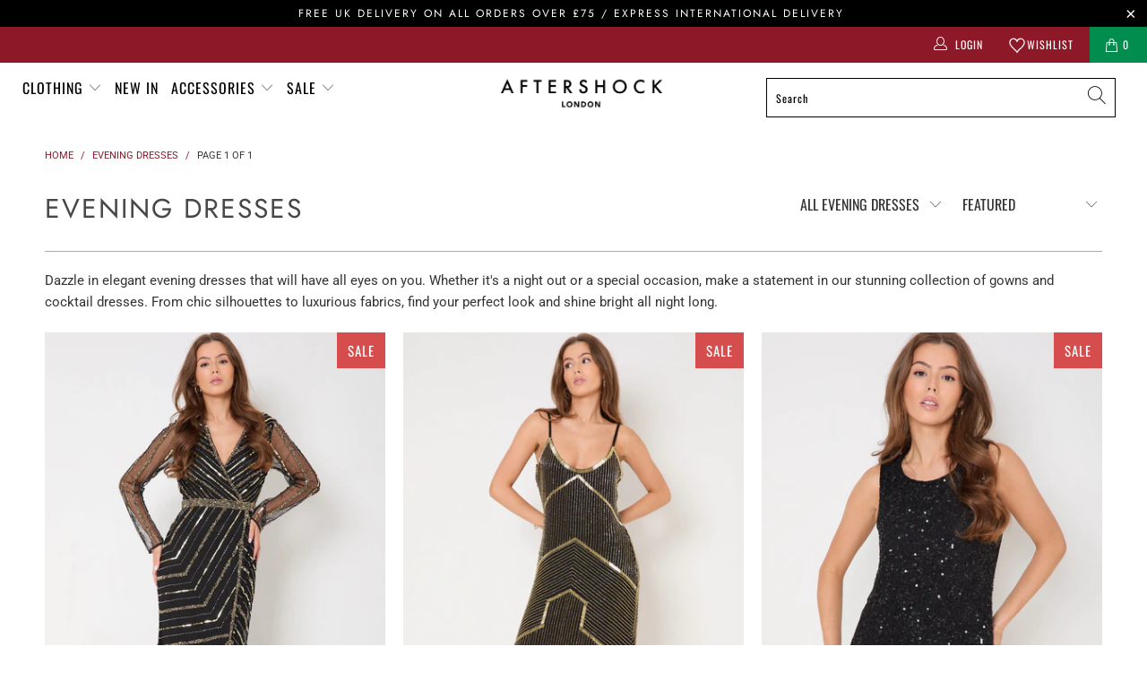

--- FILE ---
content_type: text/javascript
request_url: https://cdn.shopify.com/s/javascripts/currencies.js?v=0.39431116690407775
body_size: 670
content:
var Currency={rates:{USD:1,EUR:1.17541,GBP:1.34997,CAD:.725436,ARS:699763e-9,AUD:.683988,BRL:.189216,CLP:.00114716,CNY:.143402,CYP:.397899,CZK:.0484332,DKK:.157368,EEK:.0706676,HKD:.128252,HUF:.00307676,ISK:.00805082,INR:.0109213,JMD:.00635385,JPY:.00630914,LVL:1.57329,LTL:.320236,MTL:.293496,MXN:.0572362,NZD:.591549,NOK:.101521,PLN:.279911,SGD:.780912,SKK:21.5517,SIT:175.439,ZAR:.0619627,KRW:682826e-9,SEK:.111049,CHF:1.26724,TWD:.0316469,UYU:.0264034,MYR:.247517,BSD:1,CRC:.00202691,RON:.230837,PHP:.0169474,AED:.272294,VEB:285596e-16,IDR:594312e-10,TRY:.0230703,THB:.0321795,TTD:.147334,ILS:.318871,SYP:.00903929,XCD:.369313,COP:277186e-9,RUB:.0131633,HRK:.156003,KZT:.00197283,TZS:394171e-9,XPT:2679.88,SAR:.266667,NIO:.0272002,LAK:462969e-10,OMR:2.59771,AMD:.00265819,CDF:462831e-9,KPW:.00111115,SPL:6,KES:.00775148,ZWD:.00276319,KHR:248154e-9,MVR:.0646939,GTQ:.13034,BZD:.496684,BYR:353368e-10,LYD:.159497,DZD:.0077097,BIF:337877e-9,GIP:1.34997,BOB:.144517,XOF:.0017919,STD:474811e-10,NGN:704108e-9,PGK:.235863,ERN:.0666667,MWK:576891e-9,CUP:.0416929,GMD:.0135752,CVE:.0106594,BTN:.0109213,XAF:.0017919,UGX:284353e-9,MAD:.109056,MNT:280271e-9,LSL:.0619627,XAG:96.9304,TOP:.42002,SHP:1.34997,RSD:.0100103,HTG:.00762214,MGA:220448e-9,MZN:.0156563,FKP:1.34997,BWP:.0736093,HNL:.0378816,PYG:149385e-9,JEP:1.34997,EGP:.0212536,LBP:115793e-10,ANG:.555232,WST:.363895,TVD:.683988,GYD:.00478203,GGP:1.34997,NPR:.00682259,KMF:.0023892,IRR:930756e-12,XPD:1948.78,SRD:.0261691,TMM:572059e-10,SZL:.0619627,MOP:.124516,BMD:1,XPF:.00984992,ETB:.00643504,JOD:1.41044,MDL:.0586973,MRO:.00251427,YER:.00419639,BAM:.600976,AWG:.558659,PEN:.298041,VEF:285249e-13,SLL:435549e-10,KYD:1.20365,AOA:.00108926,TND:.348144,TJS:.10721,SCR:.0688118,LKR:.0032289,DJF:.00561651,GNF:11423e-8,VUV:.00834725,SDG:.00166727,IMP:1.34997,GEL:.371648,FJD:.44368,DOP:.0158585,XDR:1.36645,MUR:.0216936,MMK:476129e-9,LRD:.00540063,BBD:.5,ZMK:505076e-10,XAU:4958.26,VND:380477e-10,UAH:.0231414,TMT:.28603,IQD:763304e-9,BGN:.600976,KGS:.0114346,RWF:68723e-8,BHD:2.65957,UZS:824081e-10,PKR:.00357319,MKD:.0190459,AFN:.0152504,NAD:.0619627,BDT:.00817666,AZN:.588235,SOS:.00176939,QAR:.274725,PAB:1,CUC:1,SVC:.114286,SBD:.123693,ALL:.0121851,BND:.780912,KWD:3.25565,GHS:.0920254,ZMW:.0505076,XBT:88207,NTD:.0337206,BYN:.353368,CNH:.14358,MRU:.0251427,STN:.0474811,VES:.00285249,MXV:.496041,VED:.00285249,SLE:.0435549,XCG:.555232,SSP:218606e-9},convert:function(amount,from,to){return amount*this.rates[from]/this.rates[to]}};
//# sourceMappingURL=/s/javascripts/currencies.js.map?v=0.39431116690407775


--- FILE ---
content_type: text/javascript
request_url: https://cdn.shopify.com/extensions/019be516-aa89-713a-90a9-df8a35063360/snap-preorder-backorder-600/assets/spb.min.js
body_size: 18788
content:
var ge=Object.defineProperty;var be=(j,q,U)=>q in j?ge(j,q,{enumerable:!0,configurable:!0,writable:!0,value:U}):j[q]=U;var u=(j,q,U)=>be(j,typeof q!="symbol"?q+"":q,U);(function(){"use strict";var j=typeof globalThis<"u"?globalThis:typeof window<"u"?window:typeof global<"u"?global:typeof self<"u"?self:{};function q(l){return l&&l.__esModule&&Object.prototype.hasOwnProperty.call(l,"default")?l.default:l}var U={exports:{}};(function(l,e){(function(t,n){l.exports=n()})(j,function(){var t=1e3,n=6e4,i=36e5,s="millisecond",r="second",a="minute",d="hour",c="day",f="week",y="month",C="quarter",S="year",A="date",N="Invalid Date",ct=/^(\d{4})[-/]?(\d{1,2})?[-/]?(\d{0,2})[Tt\s]*(\d{1,2})?:?(\d{1,2})?:?(\d{1,2})?[.:]?(\d+)?$/,ut=/\[([^\]]+)]|Y{1,4}|M{1,4}|D{1,2}|d{1,4}|H{1,2}|h{1,2}|a|A|m{1,2}|s{1,2}|Z{1,2}|SSS/g,pt={name:"en",weekdays:"Sunday_Monday_Tuesday_Wednesday_Thursday_Friday_Saturday".split("_"),months:"January_February_March_April_May_June_July_August_September_October_November_December".split("_"),ordinal:function(b){var m=["th","st","nd","rd"],p=b%100;return"["+b+(m[(p-20)%10]||m[p]||m[0])+"]"}},Q=function(b,m,p){var g=String(b);return!g||g.length>=m?b:""+Array(m+1-g.length).join(p)+b},bt={s:Q,z:function(b){var m=-b.utcOffset(),p=Math.abs(m),g=Math.floor(p/60),h=p%60;return(m<=0?"+":"-")+Q(g,2,"0")+":"+Q(h,2,"0")},m:function b(m,p){if(m.date()<p.date())return-b(p,m);var g=12*(p.year()-m.year())+(p.month()-m.month()),h=m.clone().add(g,y),w=p-h<0,_=m.clone().add(g+(w?-1:1),y);return+(-(g+(p-h)/(w?h-_:_-h))||0)},a:function(b){return b<0?Math.ceil(b)||0:Math.floor(b)},p:function(b){return{M:y,y:S,w:f,d:c,D:A,h:d,m:a,s:r,ms:s,Q:C}[b]||String(b||"").toLowerCase().replace(/s$/,"")},u:function(b){return b===void 0}},it="en",W={};W[it]=pt;var Bt="$isDayjsObject",wt=function(b){return b instanceof ft||!(!b||!b[Bt])},ht=function b(m,p,g){var h;if(!m)return it;if(typeof m=="string"){var w=m.toLowerCase();W[w]&&(h=w),p&&(W[w]=p,h=w);var _=m.split("-");if(!h&&_.length>1)return b(_[0])}else{var T=m.name;W[T]=m,h=T}return!g&&h&&(it=h),h||!g&&it},E=function(b,m){if(wt(b))return b.clone();var p=typeof m=="object"?m:{};return p.date=b,p.args=arguments,new ft(p)},v=bt;v.l=ht,v.i=wt,v.w=function(b,m){return E(b,{locale:m.$L,utc:m.$u,x:m.$x,$offset:m.$offset})};var ft=function(){function b(p){this.$L=ht(p.locale,null,!0),this.parse(p),this.$x=this.$x||p.x||{},this[Bt]=!0}var m=b.prototype;return m.parse=function(p){this.$d=function(g){var h=g.date,w=g.utc;if(h===null)return new Date(NaN);if(v.u(h))return new Date;if(h instanceof Date)return new Date(h);if(typeof h=="string"&&!/Z$/i.test(h)){var _=h.match(ct);if(_){var T=_[2]-1||0,O=(_[7]||"0").substring(0,3);return w?new Date(Date.UTC(_[1],T,_[3]||1,_[4]||0,_[5]||0,_[6]||0,O)):new Date(_[1],T,_[3]||1,_[4]||0,_[5]||0,_[6]||0,O)}}return new Date(h)}(p),this.init()},m.init=function(){var p=this.$d;this.$y=p.getFullYear(),this.$M=p.getMonth(),this.$D=p.getDate(),this.$W=p.getDay(),this.$H=p.getHours(),this.$m=p.getMinutes(),this.$s=p.getSeconds(),this.$ms=p.getMilliseconds()},m.$utils=function(){return v},m.isValid=function(){return this.$d.toString()!==N},m.isSame=function(p,g){var h=E(p);return this.startOf(g)<=h&&h<=this.endOf(g)},m.isAfter=function(p,g){return E(p)<this.startOf(g)},m.isBefore=function(p,g){return this.endOf(g)<E(p)},m.$g=function(p,g,h){return v.u(p)?this[g]:this.set(h,p)},m.unix=function(){return Math.floor(this.valueOf()/1e3)},m.valueOf=function(){return this.$d.getTime()},m.startOf=function(p,g){var h=this,w=!!v.u(g)||g,_=v.p(p),T=function(Y,D){var R=v.w(h.$u?Date.UTC(h.$y,D,Y):new Date(h.$y,D,Y),h);return w?R:R.endOf(c)},O=function(Y,D){return v.w(h.toDate()[Y].apply(h.toDate("s"),(w?[0,0,0,0]:[23,59,59,999]).slice(D)),h)},M=this.$W,x=this.$M,L=this.$D,Z="set"+(this.$u?"UTC":"");switch(_){case S:return w?T(1,0):T(31,11);case y:return w?T(1,x):T(0,x+1);case f:var z=this.$locale().weekStart||0,st=(M<z?M+7:M)-z;return T(w?L-st:L+(6-st),x);case c:case A:return O(Z+"Hours",0);case d:return O(Z+"Minutes",1);case a:return O(Z+"Seconds",2);case r:return O(Z+"Milliseconds",3);default:return this.clone()}},m.endOf=function(p){return this.startOf(p,!1)},m.$set=function(p,g){var h,w=v.p(p),_="set"+(this.$u?"UTC":""),T=(h={},h[c]=_+"Date",h[A]=_+"Date",h[y]=_+"Month",h[S]=_+"FullYear",h[d]=_+"Hours",h[a]=_+"Minutes",h[r]=_+"Seconds",h[s]=_+"Milliseconds",h)[w],O=w===c?this.$D+(g-this.$W):g;if(w===y||w===S){var M=this.clone().set(A,1);M.$d[T](O),M.init(),this.$d=M.set(A,Math.min(this.$D,M.daysInMonth())).$d}else T&&this.$d[T](O);return this.init(),this},m.set=function(p,g){return this.clone().$set(p,g)},m.get=function(p){return this[v.p(p)]()},m.add=function(p,g){var h,w=this;p=Number(p);var _=v.p(g),T=function(x){var L=E(w);return v.w(L.date(L.date()+Math.round(x*p)),w)};if(_===y)return this.set(y,this.$M+p);if(_===S)return this.set(S,this.$y+p);if(_===c)return T(1);if(_===f)return T(7);var O=(h={},h[a]=n,h[d]=i,h[r]=t,h)[_]||1,M=this.$d.getTime()+p*O;return v.w(M,this)},m.subtract=function(p,g){return this.add(-1*p,g)},m.format=function(p){var g=this,h=this.$locale();if(!this.isValid())return h.invalidDate||N;var w=p||"YYYY-MM-DDTHH:mm:ssZ",_=v.z(this),T=this.$H,O=this.$m,M=this.$M,x=h.weekdays,L=h.months,Z=h.meridiem,z=function(D,R,rt,mt){return D&&(D[R]||D(g,w))||rt[R].slice(0,mt)},st=function(D){return v.s(T%12||12,D,"0")},Y=Z||function(D,R,rt){var mt=D<12?"AM":"PM";return rt?mt.toLowerCase():mt};return w.replace(ut,function(D,R){return R||function(rt){switch(rt){case"YY":return String(g.$y).slice(-2);case"YYYY":return v.s(g.$y,4,"0");case"M":return M+1;case"MM":return v.s(M+1,2,"0");case"MMM":return z(h.monthsShort,M,L,3);case"MMMM":return z(L,M);case"D":return g.$D;case"DD":return v.s(g.$D,2,"0");case"d":return String(g.$W);case"dd":return z(h.weekdaysMin,g.$W,x,2);case"ddd":return z(h.weekdaysShort,g.$W,x,3);case"dddd":return x[g.$W];case"H":return String(T);case"HH":return v.s(T,2,"0");case"h":return st(1);case"hh":return st(2);case"a":return Y(T,O,!0);case"A":return Y(T,O,!1);case"m":return String(O);case"mm":return v.s(O,2,"0");case"s":return String(g.$s);case"ss":return v.s(g.$s,2,"0");case"SSS":return v.s(g.$ms,3,"0");case"Z":return _}return null}(D)||_.replace(":","")})},m.utcOffset=function(){return 15*-Math.round(this.$d.getTimezoneOffset()/15)},m.diff=function(p,g,h){var w,_=this,T=v.p(g),O=E(p),M=(O.utcOffset()-this.utcOffset())*n,x=this-O,L=function(){return v.m(_,O)};switch(T){case S:w=L()/12;break;case y:w=L();break;case C:w=L()/3;break;case f:w=(x-M)/6048e5;break;case c:w=(x-M)/864e5;break;case d:w=x/i;break;case a:w=x/n;break;case r:w=x/t;break;default:w=x}return h?w:v.a(w)},m.daysInMonth=function(){return this.endOf(y).$D},m.$locale=function(){return W[this.$L]},m.locale=function(p,g){if(!p)return this.$L;var h=this.clone(),w=ht(p,g,!0);return w&&(h.$L=w),h},m.clone=function(){return v.w(this.$d,this)},m.toDate=function(){return new Date(this.valueOf())},m.toJSON=function(){return this.isValid()?this.toISOString():null},m.toISOString=function(){return this.$d.toISOString()},m.toString=function(){return this.$d.toUTCString()},b}(),$t=ft.prototype;return E.prototype=$t,[["$ms",s],["$s",r],["$m",a],["$H",d],["$W",c],["$M",y],["$y",S],["$D",A]].forEach(function(b){$t[b[1]]=function(m){return this.$g(m,b[0],b[1])}}),E.extend=function(b,m){return b.$i||(b(m,ft,E),b.$i=!0),E},E.locale=ht,E.isDayjs=wt,E.unix=function(b){return E(1e3*b)},E.en=W[it],E.Ls=W,E.p={},E})})(U);var qt=U.exports;const X=q(qt),{settings:_t,textTranslations:at}=window.spb;class Nt{constructor(){u(this,"selectors",".cart-item__details");u(this,"cart",window.spb.cart);u(this,"cartObserver",new PerformanceObserver(async e=>{e.getEntries().forEach(async t=>{const n=["xmlhttprequest","fetch"].includes(t.initiatorType),i=/\/cart\//.test(t.name);n&&i&&await this.init()})}));this.init(),this.cartObserver.observe({entryTypes:["resource"]})}async init(){try{this.cart=await fetch("/cart.js").then(t=>t.json()),Array.from(document.querySelectorAll(this.selectors)).filter(t=>t.offsetHeight).forEach(t=>{const n=t.parentElement;if(!n)return;const i=n.textContent.trim(),s=this.cart.items.findIndex(d=>i.includes(d.product_title));if(s<0)return;const{selling_plan:r}=this.cart.items[s].selling_plan_allocation??{};if(!r)return;const a=JSON.parse(r.description||"{}");Object.keys(a).length&&this.insertDeliveryDateEl(t,r.name,this.getDeliveryDate(a))})}catch(e){console.error("Cart init failed:",e)}}insertDeliveryDateEl(e,t,n){const i=Array.from(e.querySelectorAll("*")).find(s=>{var r;return((r=s.textContent)==null?void 0:r.trim())===t});if(i){const s=document.createElement("br"),r=document.createElement("p");r.textContent=n,i.appendChild(s),i.appendChild(r)}}getDeliveryDate(e){let t="";switch(e.deliveryType){case"EXACT_TIME":if(!e.deliveryDate){console.error("Delivery type is EXACT_TIME but no delivery date");break}const n=X(e.deliveryDate).format(_t.preOrder.dateFormat);t=at.deliverySpecificDate.replaceAll("{{specific_date}}",n);break;case"DYNAMIC_DATE":if(!e.shipDayAfter){console.error("Delivery type is DYNAMIC_DATE but no ship day after");break}const i=X(new Date(new Date().setDate(new Date().getDate()+(e.shipDayAfter||0)))).format(_t.preOrder.dateFormat);t=at.deliveryDynamicDate.replaceAll("{{dynamic_date}}",i);break;case"ASAP":t=at.deliveryASAP;break;case"UNKNOWN":t=at.deliveryUnknown;break}return t}}function k(l){return l instanceof HTMLElement}function Vt(l){return l instanceof HTMLFormElement}const o=(l,e,t)=>{const i=(e||document).querySelector(l);if(!i){const s=`Element with selector "${l}" not found`;throw e?new Error(`${s}. Parent element: ${e}`):new Error(s)}if(!k(i))throw new Error(`Element with selector "${l}" is not an HTMLElement`);if(t&&i.tagName.toLowerCase()!==t.toLowerCase())throw new Error(`Element with selector "${l}" is not a <${t}> (actual tag: <${i.tagName.toLowerCase()}>)`);return i},St=(l,e,t)=>{const n=e||document,i=n.querySelector(l);if(!i)throw new Error(`SVG Element with selector "${l}" not found in ${n}`);if(!(i instanceof SVGElement))throw new Error(`Element with selector "${l}" is not an SVG Element`);return i};class Ht{constructor(){u(this,"cart",window.spb.cart);u(this,"cartObserver",new PerformanceObserver(async e=>{e.getEntries().forEach(async t=>{const n=["xmlhttprequest","fetch"].includes(t.initiatorType),i=/\/cart\//.test(t.name);n&&i&&(this.cart=await fetch(window.Shopify.routes.root+"cart.js").then(s=>s.json()).then(s=>s),await this.checkLimitPreorder(),(window.spb.page==="cart"||window.spb.cartType==="drawer")&&this.handleMixedCart())})}));this.cart=window.spb.cart,this.checkLimitPreorder(),this.cartObserver.observe({entryTypes:["resource"]}),this.showToastMessage(),this.renderToast(),this.showPopup(),window.spb.page==="cart"&&this.handleMixedCart()}async checkLimitPreorder(){var e=this.cart;if(!e||!(e!=null&&e.items))return;const t=e.items;let n={};t.forEach(i=>{var A,N;const{quantity:s,variant_id:r,selling_plan_allocation:a}=i;if(!((A=a==null?void 0:a.selling_plan)!=null&&A.description))return;const d=JSON.parse(a.selling_plan.description),c=((N=d.variantOrderMap)==null?void 0:N[`gid://shopify/ProductVariant/${r}`])??0,f=d.limit??1/0,y=(d.limitStockQuantity??1/0)-c,C=Math.min(f,y),S=C!==1/0?C:void 0;S&&s>S&&(n[i.variant_id]=S)}),Object.keys(n).length>0&&(this.cart=await fetch(window.Shopify.routes.root+"cart/update.js",{method:"POST",headers:{"Content-Type":"application/json"},body:JSON.stringify({updates:n})}).then(i=>i.json()),document.body.style.pointerEvents="none",window.location.reload(),localStorage.setItem("showToastAfterReload","true"))}handleMixedCart(){var s,r;const e=(r=(s=window.spb)==null?void 0:s.settings)==null?void 0:r.preOrder;if(!e.isMixedCartEnabled)return;const t=this.cart.items.some(a=>{var d,c;return(c=(d=a.selling_plan_allocation)==null?void 0:d.selling_plan)==null?void 0:c.description}),n=this.cart.items.some(a=>{var d,c;return!((c=(d=a.selling_plan_allocation)==null?void 0:d.selling_plan)!=null&&c.description)});t&&n&&(e.mixedCartAction==="KEEP_PREORDER_ONLY"?this.handleKeepPreorderOnly():this.showCartSplitPopup())}async handleKeepPreorderOnly(){let e={};this.cart.items.forEach(t=>{var n,i;(i=(n=t==null?void 0:t.selling_plan_allocation)==null?void 0:n.selling_plan)!=null&&i.description||(e[t.variant_id]=0)}),Object.keys(e).length>0&&(this.cart=await fetch(window.Shopify.routes.root+"cart/update.js",{method:"POST",headers:{"Content-Type":"application/json"},body:JSON.stringify({updates:e})}).then(t=>t.json()),document.body.style.pointerEvents="none",localStorage.setItem("showCartToastAfterReload","true"),window.location.reload())}showToastMessage(){if(localStorage.getItem("showToastAfterReload")==="true"){let e=o("#spb_cart-error");e.style.display="flex",setTimeout(()=>{e.style.display="none"},3e3),localStorage.removeItem("showToastAfterReload")}}showCartSplitPopup(){var i;const e=(i=window.spb)==null?void 0:i.textTranslations;if(!e||sessionStorage.getItem("spbCartPopupHidden")==="true")return;const n=o("#spbCartSplit__popupModal");n&&(n.style.display="flex"),o("#spb__cartSplitTitle").textContent=e.cartSplitPopupTitle,o("#spb__cartSplitMessage").textContent=e.cartSplitMessage,o("#spb__cartHideCheckbox span").textContent=e.cartHideCheckbox}hideCartSplitPopup(){const e=o("#spbCartSplit__popupModal");o("#spb__cartHideCheckbox input").checked&&sessionStorage.setItem("spbCartPopupHidden","true"),e&&(e.style.display="none")}showPopup(){document.addEventListener("DOMContentLoaded",()=>{const e=document.querySelector("#spb__cartSplitClosePopup"),t=o("#spbCartSplit__popupModal");e==null||e.addEventListener("click",this.hideCartSplitPopup),t==null||t.addEventListener("click",n=>{n.target===t&&this.hideCartSplitPopup()})})}renderToast(){var n,i;const e=(n=window.spb)==null?void 0:n.textTranslations;if(!e)return;if(localStorage.getItem("showCartToastAfterReload")){localStorage.removeItem("showCartToastAfterReload");const s=o("#spb__cartToastContainer"),r=o("#spb__cartToastCloseBtn");if(!s)return;s.querySelector("#spb__cartToastMessage").textContent=e.cartToastMessage,s.classList.remove("tw:opacity-0"),s.classList.add("tw:opacity-100");const a=setTimeout(()=>{s.classList.remove("tw:opacity-100"),s.classList.add("tw:opacity-0")},2500);if(r){const d=r.cloneNode(!0);(i=r==null?void 0:r.parentNode)==null||i.replaceChild(d,r),d.addEventListener("click",()=>{clearTimeout(a),s.classList.remove("tw:opacity-100"),s.classList.add("tw:opacity-0")})}}}}const vt=l=>"gid://shopify/ProductVariant/"+l,Ct=l=>"gid://shopify/Collection/"+l;function Tt(l,e){let t=null;return(...n)=>{t&&clearTimeout(t),t=setTimeout(()=>{l(...n),t=null},e)}}function G(l){const e=o(l,void 0,"template").content.firstElementChild;if(!k(e))throw new Error("First element child not found in template or not HTMLElement");return e}function tt(l){const e=l.trim();if(!e)return"";try{return decodeURIComponent(e)}catch{return e}}class Ft{constructor(e={storageKey:"productCache",maxAgeMs:5*60*1e3}){u(this,"memory",new Map);u(this,"persisted",null);u(this,"persistedDirty",!1);u(this,"storageKey");u(this,"maxAgeMs");u(this,"flushPersisted",Tt(()=>{if(this.persistedDirty&&this.canUseLocalStorage()&&this.persisted)try{window.localStorage.setItem(this.storageKey,JSON.stringify(this.persisted)),this.persistedDirty=!1}catch{}},250));this.storageKey=e.storageKey,this.maxAgeMs=e.maxAgeMs}get(e){if(!e)return null;const t=this.memory.get(e);if(t)return t;const n=this.getPersisted(e);return n?(this.memory.set(e,n),n):null}set(e,t={}){!(e!=null&&e.handle)||(this.memory.set(e.handle,e),!(t.persist??!0))||this.setPersisted(e.handle,e)}seedAllFromSpbProducts(e,t={}){!Array.isArray(e)||e.length===0||e.forEach(n=>{n!=null&&n.handle&&(this.get(n.handle)||this.set(n,t))})}seedFromSpbProducts(e,t){if(!Array.isArray(e)||e.length===0||!Array.isArray(t)||t.length===0)return;const n=new Map;t.forEach(i=>{i!=null&&i.handle&&n.set(i.handle,i)}),e.forEach(i=>{if(!i||this.get(i))return;const s=n.get(i);s&&this.set(s)})}canUseLocalStorage(){try{return typeof window<"u"&&!!window.localStorage}catch{return!1}}loadPersisted(){if(this.persisted)return this.persisted;if(this.persisted={},!this.canUseLocalStorage())return this.persisted;try{const e=window.localStorage.getItem(this.storageKey);if(!e)return this.persisted;const t=JSON.parse(e);t&&typeof t=="object"&&(this.persisted=t)}catch{this.persisted={}}return this.persisted}getPersisted(e){const t=this.loadPersisted(),n=t[e];return n!=null&&n.value?this.maxAgeMs>0&&Date.now()-n.storedAt>this.maxAgeMs?(delete t[e],this.persistedDirty=!0,this.flushPersisted(),null):n.value:null}setPersisted(e,t){const n=this.loadPersisted();n[e]={storedAt:Date.now(),value:t},this.persistedDirty=!0,this.flushPersisted()}}const Rt="2025-07";class ot{constructor(e,t={}){u(this,"accessToken");u(this,"apiVersion");this.accessToken=e,this.apiVersion=t.apiVersion??Rt}getEndpointUrl(){return`https://${window.Shopify.shop}/api/${this.apiVersion}/graphql.json`}static extractNumericId(e){const t=e.split("/").pop();return t?Number(t):NaN}async queryGraphql(e,t){if(!this.accessToken)return null;try{const n=await fetch(this.getEndpointUrl(),{method:"POST",headers:{"Content-Type":"application/json","X-Shopify-Storefront-Access-Token":this.accessToken},body:JSON.stringify({query:e,variables:t})});if(!n.ok)return null;const i=await n.json();return i.errors?(console.error("[StorefrontApi] GraphQL errors:",i.errors),null):i.data??null}catch{return null}}async queryProductByHandle(e){var a,d;if(!e)return null;const t=`
      query getProductByHandle($handle: String!) {
        product(handle: $handle) {
          variants(first: 250) {
            nodes {
              id
              quantityAvailable
            }
          }
          collections(first: 10) {
            nodes {
              id
            }
          }
        }
      }
    `;let n;try{const c=await fetch(window.Shopify.routes.root+`products/${e}.js`);if(!c.ok)return null;n=await c.json()}catch{return null}if(n.handle||(n.handle=e),!this.accessToken)return n;const i=await this.queryGraphql(t,{handle:e});if(!(i!=null&&i.product))return n;const s=((a=i.product.variants)==null?void 0:a.nodes)??[];n.variants.forEach(c=>{const f=s.find(y=>ot.extractNumericId(y.id)===c.id);f&&(c.inventory_quantity=f.quantityAvailable)});const r=(((d=i.product.collections)==null?void 0:d.nodes)??[]).map(c=>ot.extractNumericId(c.id)).filter(c=>Number.isFinite(c));return r.length>0&&(n.collections=r),n}}const lt=new Ft({storageKey:"spb:productCache:v1",maxAgeMs:5*60*1e3}),Pt=new WeakSet;let Ot=!1;function jt(){var l;Ot||Array.isArray((l=window.spb)==null?void 0:l.products)&&(lt.seedAllFromSpbProducts(window.spb.products,{persist:!0}),Ot=!0)}let et=null;const Ut=["[data-product-handle]","product-card",".card-wrapper","li.grid__item > div.card-wrapper",".productgrid--item"],Et='a[href*="/products/"]',Wt=140,zt=100,Yt=50,Gt=5;function Kt(l){if(!l.available)return!1;const e=l.selling_plan_groups.find(s=>s.app_id===window.spb.appId.toString());if(!e)return!1;const t=e.selling_plans[0];if(!t)return!1;let n;try{n=JSON.parse(t.description||"{}")}catch{return console.error("Failed to parse selling plan description:",t.description),!1}const{displayCondition:i}=n;switch(i){case"IN_STOCK":return l.variants.some(s=>s.inventory_management==="shopify"&&s.inventory_quantity>0);case"OUT_OF_STOCK":return l.variants.every(s=>s.inventory_management==="shopify"&&s.inventory_quantity<=0);case"NONE":default:return!0}}async function Jt(l){const e=new Map,t=()=>{l.forEach(r=>{const a=lt.get(r);a&&e.set(r,a)})},n=()=>{const r=[];return l.forEach(a=>{lt.get(a)||r.push(a)}),r};t(),et&&(await et,t());const i=n();return i.length&&(et=(async r=>{const a=Qt(r,Yt),d=window.spb.storefrontAccessToken??"",c=new ot(d);for(const f of a)(await Promise.all(f.map(C=>c.queryProductByHandle(C)))).forEach(C=>{C!=null&&C.handle&&lt.set(C,{persist:!0})})})(i).finally(()=>{et=null}),await et,t()),e}function Qt(l,e){const t=[];for(let n=0;n<l.length;n+=e)t.push(l.slice(n,n+e));return t}function Zt(l=document){const e=new Map;return Ut.forEach(t=>{l.querySelectorAll(t).forEach(n=>{var r;if(!(n instanceof HTMLElement))return;const i=n.dataset.productHandle??((r=n.querySelector(Et))==null?void 0:r.href),s=typeof i=="string"?Mt(i):"";s&&e.set(n,s)})}),e.size===0&&l.querySelectorAll(Et).forEach(t=>{if(!(t instanceof HTMLAnchorElement))return;const n=Mt(t.href);if(!n)return;const i=Xt(t);i&&e.set(i,n)}),e}function Mt(l){try{const t=new URL(l,window.location.origin).pathname.match(/\/products\/([^/?#]+)/);return t!=null&&t[1]?tt(t[1]):""}catch{const e=l.match(/\/products\/([^/?#]+)/);return e!=null&&e[1]?tt(e[1]):""}}function Xt(l){let e=l.parentElement,t=0;for(;e&&e.tagName!=="BODY"&&t<Gt;){if(Array.from(e.querySelectorAll("img")).filter(i=>{const s=i.getBoundingClientRect();return s.width>Wt&&s.height>zt}).length>0)return e;e=e.parentElement,t++}return null}const $=class ${constructor(){$.instances.push(this),$.initialized||($.initialized=!0,$.initObserver())}static async process(e){var s,r,a,d;const t=Zt(e);if(t.size===0)return;const n=[...new Set(t.values())],i=await Jt(n);for(const[c,f]of t){if(Pt.has(c))continue;const y=i.get(f);!y||!((r=(s=window.spb)==null?void 0:s.preOrderProductIds)!=null&&r.includes(y.id)||(d=(a=window.spb)==null?void 0:a.preOrderCollectionIds)!=null&&d.some(S=>{var A;return(A=y.collections)==null?void 0:A.includes(S)}))||!Kt(y)||(Pt.add(c),this.instances.forEach(S=>S.action(c,y)))}}static initObserver(){const e=Tt(()=>{$.process()},500);new MutationObserver(n=>{for(const i of n)for(const s of Array.from(i.addedNodes))if(s.nodeType===Node.ELEMENT_NODE){const r=s.getElementsByTagName("img");for(const a of r){const d=a.closest('form[action="/search"]'),c=a.closest("cart-notification");!d&&!c&&e()}}}).observe(document.body,{childList:!0,subtree:!0,attributes:!0,attributeFilter:["src"]}),window.addEventListener("load",()=>{jt(),$.process()})}};u($,"instances",[]),u($,"initialized",!1);let dt=$;class At{constructor(e={}){u(this,"minImgWidth");u(this,"minImgHeight");u(this,"maxDepth");this.minImgWidth=e.minImgWidth??120,this.minImgHeight=e.minImgHeight??100,this.maxDepth=e.maxDepth??6}findEligibleImages(e=document){return Array.from(e.querySelectorAll("img")).filter(n=>{const i=n.getBoundingClientRect();return i.width>this.minImgWidth&&i.height>this.minImgHeight})}findCardContainerFromImage(e){const t=e.getBoundingClientRect();let n=e.parentElement,i=0;for(;n&&n.tagName!=="BODY"&&i<this.maxDepth;){if(Array.from(n.querySelectorAll("img")).filter(r=>{const a=r.getBoundingClientRect();return a.width>this.minImgWidth&&a.height>this.minImgHeight}).length>0){const r=n.getBoundingClientRect(),a=t.width*4,d=t.height*4;if(r.width<=a&&r.height<=d)return n}n=n.parentElement,i++}return null}exec(e=document){console.log("Finding product page cards...");const t=this.findEligibleImages(e),n=new Set;return t.forEach(i=>{const s=this.findCardContainerFromImage(i)??i.parentElement;s&&n.add(s)}),Array.from(n)}}const xt=`<div id="spbBadge" style="position: absolute; width: 101.094px; height: 32.3958px; top: 0%; bottom: unset; left: 0%; right: unset; z-index: 10;"><div style="width: 100%; height: 100%; position: relative;"><div id="spb_badgeSvg" style="width: 100%; height: 100%; position: relative;"><svg style="position: absolute; transform-origin: top left; transform: scale(1, 1.2); top: 0%; bottom: unset; left: 0%; right: unset;" xmlns="http://www.w3.org/2000/svg" width="100" height="27" viewBox="0 0 100 27" fill="none">
    <rect width="100" height="27" rx="16" fill="url(#spb_badge_type_1)"></rect>
    <defs>
      <linearGradient id="spb_badge_type_1" x1="0" y1="0" x2="100%" y2="0">
        <stop offset="0%" stop-color="#D21221"></stop>
        <stop offset="100%" stop-color="#F61630"></stop>
      </linearGradient>
    </defs>
  </svg>
    </div><div id="preOrderBadge" style="overflow: hidden; white-space: nowrap; width: 100%; height: 100%; font-size: 14px; font-weight: bold; color: rgb(255, 255, 255); display: flex; align-items: center; justify-content: center; position: absolute; top: 50%; left: 50%; transform: translate(-50%, -50%); transition: 0.15s;">Pre-order</div></div></div>`;class te extends dt{constructor(){var t;super();u(this,"productMediaSelector",".product__media-wrapper, .product-information__media");u(this,"badgeSetting",{status:!0,content:"Pre-order",displayPositions:"TOP_LEFT",width:"30%",height:"12%",svg:xt});window.spb.badgeSetting&&Object.keys(window.spb.badgeSetting).length>0&&(this.badgeSetting=(t=window.spb.badgeSetting)==null?void 0:t.badgeCustomData,(!this.badgeSetting.svg||this.badgeSetting.svg.startsWith("data:image"))&&(this.badgeSetting.svg=xt))}action(t,n){try{const i=n.images.map(a=>{var d;return(d=a.split("/").pop())==null?void 0:d.split("?")[0]}).filter(a=>a!==void 0),s=(a="")=>a.replace(/\.(jpg|jpeg|png|webp|avif)/g,"").replace(/\./g,"");Array.from(t.querySelectorAll("img")).filter(a=>i.some(d=>a.src.includes(d)||a.srcset.includes(d)||a.src.includes(s(d))||a.srcset.includes(s(d)))).forEach(a=>{var c,f;((f=(c=window.spb.badgeSetting)==null?void 0:c.badgeCustomData)==null?void 0:f.status)&&this.addBadgeToImage(a)})}catch(i){console.error(i)}}addBadgeToImage(t){var ut,pt;const n=t.parentElement,i=n==null?void 0:n.parentElement;if(!n||!i||i.querySelector(".presale-badge"))return;const s=i.querySelector(".presale-badge");s&&s.remove();const r=document.createElement("div");r.classList.add("presale-badge"),r.innerHTML=this.badgeSetting.svg||"";const a=r.querySelector("linearGradient");if(a){const Q=`g-${Math.random().toString(36).slice(2)}`;r.querySelectorAll(`[fill*="#${a.id}"]`).forEach(bt=>bt.setAttribute("fill",`url(#${Q})`)),a.id=Q}const d=parseInt(window.getComputedStyle(t).zIndex,10),c=isNaN(d)?0:d;r.style.zIndex=(c+1).toString(),r.style.position="absolute",r.style.inset="0",r.style.pointerEvents="none";const f=r.querySelector("svg");f&&(f.style.width="100px",f.style.height="27px",f.style.background="transparent"),i.insertBefore(r,n),i&&((ut=getComputedStyle(i))==null?void 0:ut.position)=="static"&&(i.style.position="relative");const y=t.getBoundingClientRect().width,C=r.querySelector("#spbBadge"),S=C?C.getBoundingClientRect().width:0,A=y/S*parseFloat((this.badgeSetting.width||"0%").replace("%",""))/100,N=(pt=this.badgeSetting.displayPositions)==null?void 0:pt.split("_").join(" ");N&&(r.style.transformOrigin=N),r.style.transform=`scale(${A})`;const ct=r.querySelector("#spbBadgeText");ct&&(ct.innerHTML=this.badgeSetting.content||"")}addBadgeToProductMedia(t){const n=document.querySelector(this.productMediaSelector);if(!n||!(n instanceof HTMLElement)){const i=new At().exec(document);if(i.length===0){console.warn("Product media not found");return}i.forEach(s=>this.action(s,t));return}this.action(n,t)}removeBadgeFromProductMedia(){const t=document.querySelector(this.productMediaSelector);if(!t||!(t instanceof HTMLElement)){const n=new At().exec(document);if(n.length===0){console.warn("Product media not found");return}n.forEach(i=>{i.querySelectorAll(".presale-badge").forEach(s=>s.remove())});return}t.querySelectorAll(".presale-badge").forEach(n=>n.remove())}}function V(l,e){const t=/{{\s*(\w+)\s*}}/;function n(i,s=2,r=",",a="."){if(isNaN(i)||i==null)return"0";const c=(i/100).toFixed(s).split("."),f=c[0].replace(/(\d)(?=(\d\d\d)+(?!\d))/g,"$1"+r),y=c[1]?a+c[1]:"";return f+y}return e.replace(t,(i,s)=>{switch(s){case"amount":return n(l,2);case"amount_no_decimals":return n(l,0);case"amount_with_comma_separator":return n(l,2,".",",");case"amount_no_decimals_with_comma_separator":return n(l,0,".",",");case"amount_with_apostrophe_separator":return n(l,2,"'",".");case"amount_no_decimals_with_space_separator":return n(l,0," ");case"amount_with_space_separator":return n(l,2," ",",");case"amount_with_period_and_space_separator":return n(l,2," ",".");default:return i}})}function nt(){var n;let l='form[action*="/cart/add"]';window.Shopify.shop==="live-toasted.myshopify.com"&&(l='.product__info-container--sticky form[action*="/cart/add"]'),(n=window.spb.customSelectors)!=null&&n.addToCartSelector&&(l=window.spb.customSelectors.addToCartSelector);const e=Array.from(document.querySelectorAll(l)).filter(i=>!i.closest(".quick-add"));return e.length===0?null:Array.from(e).reduce((i,s)=>{const r=(i==null?void 0:i.offsetHeight)||0;return s.offsetHeight>r?s:i})}function ee(l,e){let t=!1;return function(...n){t||(t=!0,setTimeout(()=>{l.apply(this,n),t=!1},e))}}function ne(l){function e(n){var i,s;return(s=(i=window.spb.product.variants)==null?void 0:i.map(r=>r==null?void 0:r.id))==null?void 0:s.includes(n)}const t=(()=>{var r,a;const n=nt(),i=(a=(r=n==null?void 0:n.elements)==null?void 0:r.id)==null?void 0:a.value;if(i&&e(+i))return+i;const s=new URLSearchParams(window.location.search).get("variant");if(s&&e(+s))return+s})();if(t&&t!==l)return t}function It(l,e){const t=ee(()=>{const r=ne(e());r&&l(r)},300);document.addEventListener("click",r=>{const a='variant-radios label, .swatch-element label, .swatch-element, .variant__button-label, fieldset.product-form__input label, .option-selector__btns .opt-label, fieldset.single-option-radio label[for^="ProductSelect-option-template--"], [data-swatch-option], .product-form .block-swatch label, .product__selectors[data-product-variants] .radio__button label, [class*="#product-options-radio"] [class*="#product-options-radio-item-body"], .size-container .size-container__option , .single-option-selector';(r.target.matches(a)||r.target.closest(a))&&t()}),window.Shopify.shop!=="c5e2ac.myshopify.com"&&document.addEventListener("change",r=>{r.target.matches("select.single-option-selector")&&t()});let n="";const i=new MutationObserver(r=>{window.location.href!==n&&t()}),s={subtree:!0,childList:!0};i.observe(document,s)}const{settings:H,product:ie,defaultSelectedVariant:se,collections:Dt,customSelectors:K,textTranslations:B,moneyFormat:re}=window.spb;class ae{constructor(){u(this,"selectedVariant",se);u(this,"mainContainer",o("#spb__bis-container"));u(this,"notifyBtnContainer",o("#spb__notify-btn-container",this.mainContainer));u(this,"notifyBtn",o("#spb__notify-btn",this.notifyBtnContainer));u(this,"bisModalOverlay",o("#spb__bis-modal-overlay",this.mainContainer));u(this,"emailInput",o("#spb__bis-email-input",this.mainContainer,"input"));u(this,"additionalInfoInput",o("#spb__bis-additional-info",this.mainContainer,"input"));u(this,"confirmModalOverlay",o("#spb__bis-confirm-modal-overlay",this.mainContainer));u(this,"handleSubmit",async e=>{if(e.preventDefault(),this.emailInput.value==="")return this.showBISError(window.spb.textTranslations.emailFieldEmptyMessage);if(H.notifyMeButton.isShowBISAdditionalField&&this.additionalInfoInput.value==="")return this.showBISError("This field is required",!0);if(!Vt(e.target))return console.error("Not HTMLFormElement");const t=new FormData(e.target);t.append("variant",this.selectedVariant.id.toString()),t.append("locale",window.spb.shopLocale);const n=o("#spb__bis-modal-btn",void 0,"button");n.disabled=!0,n.textContent="Loading...",n.classList.add("tw:animate-pulse");const i=await fetch("/apps/presale-backorder/notify",{method:"POST",body:t}),s=await i.json();n.disabled=!1,n.classList.remove("tw:animate-pulse"),n.textContent=B.notifyPopupBtnText,i.status===400?s.followed?this.showBISError(window.spb.textTranslations.duplicateEmailMessage):this.showBISError(s.message):(this.hideModal(),this.confirmModalOverlay.style.display="flex")});u(this,"handleVariantChange",e=>{const t=ie.variants.find(n=>n.id===e);t&&(this.selectedVariant=t,this.render())});u(this,"render",()=>{const e=this.findCampaignIncludeVariant(this.selectedVariant.id);e&&(e.displayCondition==="OUT_OF_STOCK"?this.selectedVariant.inventory_management!==null&&this.selectedVariant.inventory_quantity<=0:!this.selectedVariant.available)?(this.notifyBtnContainer.style.display="block",this.renderSuggestionList(e.recommendationEnable??e.similarEnabled),window.snapBisDisplay=!0):(this.notifyBtnContainer.style.display="none",window.snapBisDisplay=!1)});u(this,"findCampaignIncludeVariant",e=>window.spb.bisActiveCampaigns.find(t=>t.isCollection?t.all?!t.selectedItems.some(n=>Dt.some(i=>Ct(i.id)===n.id)):t.selectedItems.some(n=>Dt.some(i=>Ct(i.id)===n.id)):t.all?!t.selectedItems.some(n=>n.variants.includes(vt(e))):t.selectedItems.some(n=>n.variants.includes(vt(e)))));this.insertNotifyButton(),this.bindStylesAndSetText(),this.bindEvents(),this.render(),It(this.handleVariantChange,()=>this.selectedVariant.id)}showBISError(e,t=!1){o("#spb__bis-err").style.display="flex",o("#spb__bis-err-text").textContent=e,this.emailInput.classList.remove("tw:bg-red-100!","tw:border-red-500"),this.additionalInfoInput.classList.remove("tw:bg-red-100!","tw:border-red-500"),(t?this.additionalInfoInput:this.emailInput).classList.add("tw:bg-red-100!","tw:border-red-500")}hideBISError(){o("#spb__bis-err").style.display="none",this.emailInput.classList.remove("tw:bg-red-100!","tw:border-red-500"),this.additionalInfoInput.classList.remove("tw:bg-red-100!","tw:border-red-500")}hideModal(){this.bisModalOverlay.classList.add("tw:invisible"),this.bisModalOverlay.classList.remove("tw:opacity-100"),this.emailInput.value="",this.hideBISError()}bindStylesAndSetText(){H.notifyMeButton.isShowBISAdditionalField||(this.additionalInfoInput.style.display="none"),this.additionalInfoInput.placeholder=B.notifyPopupAdditionalInfoPlaceholder,Object.assign(this.notifyBtn.style,H.notifyMeButton.notifyMeButtonStyle),this.notifyBtn.textContent=B.notifyBtnText;const e=o("#spb__bis-modal-btn");Object.assign(e.style,H.notifyMeButton.notifyPopupBtnStyle),this.emailInput.style.borderRadius=H.notifyMeButton.notifyPopupBtnStyle.borderRadius,this.additionalInfoInput.style.borderRadius=H.notifyMeButton.notifyPopupBtnStyle.borderRadius,Object.assign(o("#spb__bis-confirm-modal-text").style,H.notifyMeButton.successPopupTitleStyle),Object.assign(o("#spb__bis-confirm-modal-btn").style,H.notifyMeButton.successPopupButtonStyle),o("#spb__bis-modal-title").textContent=B.notifyPopupTitle,o("#spb__bis-modal-subtitle").textContent=B.notifyPopupSubtitle,e.textContent=B.notifyPopupBtnText,o("#spb__bis-similar-product-title").textContent=B.notifyPopupSimilarProduct,o("#spb__bis-confirm-modal-text").textContent=B.successPopupTitle,o("#spb__bis-confirm-modal-btn").textContent=B.successPopupBtn,this.emailInput.placeholder=B.notifyPopupEmailPlaceholder,o("#spb__bis-modal-btn").textContent=B.notifyPopupBtnText}bindEvents(){this.notifyBtn.addEventListener("click",e=>{e.preventDefault(),this.bisModalOverlay.classList.remove("tw:invisible"),this.bisModalOverlay.classList.add("tw:opacity-100")}),this.bisModalOverlay.addEventListener("click",e=>{e.target===this.bisModalOverlay&&this.hideModal()}),o("#spb__bis-modal-close").addEventListener("click",()=>{this.hideModal()}),o("#spb__bis-form").addEventListener("submit",this.handleSubmit),o("#spb__bis-email-input").addEventListener("input",()=>this.hideBISError()),this.confirmModalOverlay.addEventListener("click",e=>{e.target===this.confirmModalOverlay&&(this.confirmModalOverlay.style.display="none")}),o("#spb__bis-confirm-modal-close-btn").addEventListener("click",()=>{this.confirmModalOverlay.style.display="none"}),o("#spb__bis-confirm-modal-btn").addEventListener("click",()=>{this.confirmModalOverlay.style.display="none"})}async fetchSuggestion(){const n=(await(await fetch(`/recommendations/products.json?product_id=${window.spb.product.id}&limit=4&intent=related`)).json()).products;if(Array.isArray(n)){if(n.length<=2)return n;const i=new Set;for(;i.size<2;)i.add(Math.floor(Math.random()*n.length));return Array.from(i).map(s=>n[s])}else return console.error(n),[]}insertNotifyButton(){var t,n;if(window.Shopify.shop==="silk-oil-of-morocco-dev.myshopify.com"){const i=document.querySelector(".product-block > .product-block")??document.querySelector(".product-block[data-dynamic-variants-enabled]");if(i){i.insertAdjacentElement("afterend",this.notifyBtnContainer);return}else{console.error("Insert position not found"),(t=nt())==null||t.insertAdjacentElement("afterend",this.notifyBtnContainer);return}}const e=K!=null&&K.notifyButton?document.querySelector(K==null?void 0:K.notifyButton):nt();if(!e){console.error("Insert position not found"),(n=nt())==null||n.insertAdjacentElement("afterend",this.notifyBtnContainer);return}e.insertAdjacentElement("afterend",this.notifyBtnContainer)}async renderSuggestionList(e){var n;const t=o("#spb__bis-similar-product");if(e){const i=await this.fetchSuggestion();if(i.length===0){t.style.display="none";return}t.style.display="block";const s=o("#spb__bis-similar-product-list",t);s.innerHTML="";for(const r of i){const a=(n=o("#spb__bis-similar-product-item-template",t,"template").content.firstElementChild)==null?void 0:n.cloneNode(!0);if(!k(a))throw new Error("Item element not found or not HTMLElement");o(".spb__suggest-link",a,"a").href=r.url,o(".spb__suggest-img",a,"img").src=r.images[0]??"https://www.svgrepo.com/show/508699/landscape-placeholder.svg",o(".spb__suggest-title",a).textContent=r.title,o(".spb__suggest-price",a).textContent=V(r.price,re),s.appendChild(a)}}else t.style.display="none"}}const oe=l=>{if(window.Shopify.shop==="03a019-2d.myshopify.com"){const e=document.querySelector("#spb__delivery-message-container > svg");if(e){const t=document.createElement("img");t.src="https://cdn.shopify.com/s/files/1/0636/4626/9487/files/truck.svg?v=1737700922",t.width=20,t.height=20,e.replaceWith(t)}return}if(window.Shopify.shop==="262ebc.myshopify.com"){const e=`[data-stock-variant-id="${l}"] .product-stock-level__badge-text`,t=document.querySelector(e);t&&(t.textContent="Low stock")}};class le{static async fetchLocation(){try{const e=await fetch("/cdn-cgi/trace",{method:"GET",cache:"force-cache",headers:{"Content-Type":"text/plain"}});if(e.ok){const n=(await e.text()).split(`
`);for(const i of n)if(i.startsWith("loc="))return i.substring(4)}else{console.error("Network response was not ok.");return}}catch(e){console.error("Fetch error:",e);return}}}const{defaultSelectedVariant:de,moneyFormat:yt,customSelectors:F,settings:P,product:gt,textTranslations:I}=window.spb;let J=window.spb.sellingPlans;class ce{constructor(){u(this,"mainContainer",o("#pre-order-container"));u(this,"limitStockBar",o("#spb__limit-stock-bar"));u(this,"countdownTimerContainer",o("#spb__countdown-timer-container"));u(this,"deliveryMessage",o("#spb__delivery-message-container"));u(this,"paymentPlanContainer",o("#spb__payment-plan-container"));u(this,"paymentPlan",o("#spb__payment-plan"));u(this,"preOrderButtonContainer",o("#spb__pre-order-button-container"));u(this,"preOrderButton",o("#spb__pre-order-button"));u(this,"preOrderMessage",o("#spb__pre-order-message"));u(this,"elMap",{"limit-stock-bar":this.limitStockBar,"countdown-timer":this.countdownTimerContainer,"delivery-message":this.deliveryMessage,"payment-plan":this.paymentPlanContainer,"pre-order-button":this.preOrderButtonContainer,"pre-order-message":this.preOrderMessage});u(this,"paymentOptionTemplateElChild",G("#spb__payment-option-template"));u(this,"addToCartForm",nt());u(this,"hiddenElements",this.getHiddenElements());u(this,"initHiddenElementsDisplay",this.hiddenElements.map(e=>e.style.display));u(this,"selectedVariant",de);u(this,"selectedSellingPlan",null);u(this,"availableSellingPlans",[]);u(this,"quantity",1);u(this,"countdownInterval",null);u(this,"country");u(this,"handleVariantChange",e=>{const t=gt.variants.find(n=>n.id===e);t&&(this.selectedVariant=t,this.countdownInterval!==null&&clearInterval(this.countdownInterval),this.quantity=1,this.filterAvailableSellingPlans(),this.renderPaymentOptionList())});J=J.map(e=>({...e,additionalData:e.description?JSON.parse(e.description):{displayCondition:"NONE"},badgeText:e.price_adjustments.length===0?null:`${I.discountBadgeText.replace("{{discount_value}}",e.price_adjustments[0].value_type==="percentage"?`${e.price_adjustments[0].value}%`:`${V(e.price_adjustments[0].value,yt)}`)}`})),this.getDeliveryAndPaymentMessage(),this.filterAvailableSellingPlans(),this.placementAndVisible(),this.bindStyles(),this.setTexts(),It(this.handleVariantChange,()=>this.selectedVariant.id)}async init(){J.some(t=>{var n;return(n=t.additionalData)==null?void 0:n.isSelectCountry})&&(this.country=await le.fetchLocation());const e=this.addToCartForm?Array.from(this.addToCartForm.elements).find(t=>t instanceof HTMLInputElement&&t.name==="quantity"):null;e&&e.addEventListener("change",t=>{if(t.target instanceof HTMLInputElement){const n=Number(t.target.value);!isNaN(n)&&n>0&&(this.quantity=Number(n),this.renderPrice())}}),this.getInsertPosition().insertAdjacentElement("afterend",this.mainContainer),this.preOrderButton.addEventListener("click",t=>{t.preventDefault(),this.addVariantToCart()}),this.renderPaymentOptionList()}filterAvailableSellingPlans(){const e=this.selectedVariant.inventory_management===null||this.selectedVariant.inventory_quantity>0,t=new Set(this.selectedVariant.selling_plan_allocations.map(n=>n.selling_plan_id));this.availableSellingPlans=J.filter(n=>{var s;if(!t.has(n.id))return!1;const i=(s=n.additionalData)==null?void 0:s.displayCondition;return!(i==="IN_STOCK"&&!e||i==="OUT_OF_STOCK"&&e)})}placementAndVisible(){P.preOrder.placementAndVisible.forEach(e=>{const t=this.elMap[e.id];t&&(e.visible||e.fixedVisible?(t.style.display="flex",t.dataset.spbVisible="true"):t.style.display="none",this.mainContainer.appendChild(t))})}setTexts(){this.preOrderMessage.textContent=I.preOrderMessage,o("#spb__cd-text").textContent=I.countdownText,this.countdownTimerContainer.querySelectorAll(".spb__countdown-day-label").forEach(e=>{e.textContent=I.countdownDaysLabel}),this.countdownTimerContainer.querySelectorAll(".spb__countdown-hour-label").forEach(e=>{e.textContent=I.countdownHoursLabel}),this.countdownTimerContainer.querySelectorAll(".spb__countdown-minute-label").forEach(e=>{e.textContent=I.countdownMinutesLabel}),this.countdownTimerContainer.querySelectorAll(".spb__countdown-second-label").forEach(e=>{e.textContent=I.countdownSecondsLabel}),this.preOrderButton.textContent=I.preOrderBtnText,window.Shopify.shop==="ecbcf1-0b.myshopify.com"&&gt.selling_plan_groups[0].name==="Go Find / Vanquish - Order In Only"&&(this.preOrderButton.textContent="Order In Now")}getHiddenElements(){const e=[];if(F!=null&&F.paymentButton)for(const t of F.paymentButton.split(",")){const n=document.querySelector(t);k(n)&&e.push(n)}return e.length>0?e:this.addToCartForm?[this.addToCartForm]:[]}async addVariantToCart(){var t,n;if(!this.addToCartForm||window.Shopify.shop==="takoon.myshopify.com"){const i=this.selectedVariant.id,s=(t=this.selectedSellingPlan)==null?void 0:t.id,r={items:[{id:i,quantity:this.quantity,selling_plan:s}]};try{if(!(await fetch("/cart/add.js",{method:"POST",headers:{"Content-Type":"application/json"},body:JSON.stringify(r)})).ok)throw new Error("Failed to add variant to cart");window.Shopify.shop==="takoon.myshopify.com"&&CartJS.getCart()}catch(a){console.error("Error adding variant to cart:",a)}return}let e=this.addToCartForm.querySelector('input[name="selling_plan"]');e||(e=document.createElement("input"),e.type="hidden",e.name="selling_plan",this.addToCartForm.appendChild(e)),e.value=((n=this.selectedSellingPlan)==null?void 0:n.id.toString())||"",this.addToCartForm.requestSubmit(),window.Shopify.shop==="03a019-2d.myshopify.com"&&window.theme.mfpOpen("cart")}getDeliveryAndPaymentMessage(){J=J.map(e=>{var s,r;const t=e.description?JSON.parse(e.description):null;let n=null,i=null;if(!t)return e;switch(t.paymentMode==="PARTIAL"?t.paymentType==="DAY_AFTER_CHECKOUT"?n=I.partialPaymentDayAfterCheckout.replaceAll("{{upfront_payment}}",((s=t.upfrontPayment)==null?void 0:s.toString())+"%").replaceAll("{{day_checkout}}",t.paymentDuration?t.paymentDuration.toString():""):n=I.partialPaymentDueDate.replaceAll("{{upfront_payment}}",((r=t.upfrontPayment)==null?void 0:r.toString())+"%").replaceAll("{{due_date}}",t.paymentDate?X(t.paymentDate).format(P.preOrder.dateFormat):""):n=null,t.deliveryType){case"EXACT_TIME":{if(!t.deliveryDate){console.error("Delivery type is EXACT_TIME but no delivery date");break}const a=X(t.deliveryDate).format(P.preOrder.dateFormat);i=I.deliverySpecificDate.replaceAll("{{specific_date}}",a);break}case"DYNAMIC_DATE":{if(!t.shipDayAfter){console.error("Delivery type is DYNAMIC_DATE but no ship day after");break}const a=X(new Date(new Date().setDate(new Date().getDate()+(t.shipDayAfter||0)))).format(P.preOrder.dateFormat);i=I.deliveryDynamicDate.replaceAll("{{dynamic_date}}",a);break}case"ASAP":{i=I.deliveryASAP;break}case"UNKNOWN":{i=I.deliveryUnknown;break}}return{...e,deliveryMessage:i,paymentMessage:n}})}updateMessage(){var n,i,s,r;const e=o("#spb__delivery-message"),t=o("#spb__partial-message");(n=this.selectedSellingPlan)!=null&&n.deliveryMessage&&this.deliveryMessage.dataset.spbVisible==="true"?(this.deliveryMessage.style.display="flex",e.textContent=((i=this.selectedSellingPlan)==null?void 0:i.deliveryMessage)??""):this.deliveryMessage.style.display="none",(s=this.selectedSellingPlan)!=null&&s.paymentMessage?t.textContent=((r=this.selectedSellingPlan)==null?void 0:r.paymentMessage)??"":t.textContent=""}bindStyles(){Object.assign(o("#spb__stock-message").style,P.preOrder.stockBarTextStyle),o("#spb__stock-bar-progress").style.backgroundColor=P.preOrder.stockBarBackgroundColor;const e=o("#spb__stock-bar-progress-fill");P.preOrder.stockBarColorType==="GRADIENT"?e.style.background=`linear-gradient(to right, ${P.preOrder.stockBarFirstColor}, ${P.preOrder.stockBarSecondColor})`:P.preOrder.stockBarColorType==="SOLID"&&(e.style.background=P.preOrder.stockBarFirstColor),Object.assign(o("#spb__cd-text").style,P.preOrder.countdownTextStyle),this.countdownTimerContainer.querySelectorAll(".spb__timer").forEach(t=>{k(t)&&Object.assign(t.style,P.preOrder.timerStyle)}),this.countdownTimerContainer.querySelectorAll(".time-unit").forEach(t=>{k(t)&&Object.assign(t.style,P.preOrder.timeUnitStyle)}),o(`#spb__cd-${P.preOrder.layoutCountdownType.toLowerCase()}`).style.display="flex",Object.assign(this.preOrderButton.style,P.preOrder.preOrderButtonStyle),o("#spb__delivery-message").style.fontSize=P.preOrder.deliveryFontSize,Object.assign(this.paymentPlan.style,P.preOrder.paymentOptionStyle),St(".spb__discount-badge-path",this.paymentOptionTemplateElChild).setAttribute("fill",P.preOrder.badgeStyle.backgroundColor),Object.assign(o(".spb__discount-badge-body",this.paymentOptionTemplateElChild).style,P.preOrder.badgeStyle),o(".spb__discount-badge-line",this.paymentOptionTemplateElChild).style.backgroundColor=P.preOrder.badgeStyle.backgroundColor,o("#spb__partial-message").style.fontSize=P.preOrder.partialPaymentFontSize,this.preOrderMessage.style.fontSize=P.preOrder.preOrderMessageFontSize}getInsertPosition(){if(window.Shopify.shop==="silk-oil-of-morocco-dev.myshopify.com"){const t=document.querySelector(".product-block > .product-block")??document.querySelector(".product-block[data-dynamic-variants-enabled]");if(t){if(k(t))return t}else{if(!this.addToCartForm)throw new Error("Add to cart form not found");return this.addToCartForm}}if(!(F!=null&&F.preOrderBtnAnchor)){if(!this.addToCartForm)throw new Error("Add to cart form not found");return this.addToCartForm}const e=document.querySelector(F.preOrderBtnAnchor);if(!k(e)){if(!this.addToCartForm)throw new Error("Neither anchor element nor add to cart form found");return this.addToCartForm}return e}renderPaymentOptionList(){var e,t;if(this.country&&(this.availableSellingPlans=this.availableSellingPlans.filter(n=>{var i,s,r;return!((i=n.additionalData)!=null&&i.isSelectCountry)||((r=(s=n.additionalData)==null?void 0:s.country)==null?void 0:r.some(a=>a.countryCode===this.country))})),this.renderLimitStockBar(),this.renderCountdownTimer(),this.paymentPlan.innerHTML="",this.selectedVariant.available===!1||this.availableSellingPlans.length===0){this.hiddenElements.forEach((n,i)=>n.style.display=this.initHiddenElementsDisplay[i]),this.mainContainer.style.display="none",(e=window.spb.badge)==null||e.removeBadgeFromProductMedia();return}(t=window.spb.badge)==null||t.addBadgeToProductMedia(gt),this.selectedSellingPlan=this.availableSellingPlans[0],this.updateMessage(),this.getHiddenElements().forEach(n=>n.style.display="none"),this.mainContainer.style.display="flex",this.availableSellingPlans.forEach((n,i)=>{var r,a;const s=this.paymentOptionTemplateElChild.cloneNode(!0);s.dataset.sellingPlanId=n.id.toString(),n.badgeText&&(o(".spb__discount-badge",s).style.display="flex",o(".spb__discount-badge-text",s).textContent=n.badgeText),o(".spb__plan-name",s).textContent=((a=(r=n.additionalData)==null?void 0:r.nameTranslation)==null?void 0:a[window.Shopify.locale])??n.name,i>0&&s.classList.add("tw:border-0","tw:border-t","tw:border-solid","tw:border-[#e3e3e3]"),s.addEventListener("click",()=>{this.selectedSellingPlan=this.availableSellingPlans.find(d=>d.id===Number(s.dataset.sellingPlanId))??this.availableSellingPlans[0],this.updateMessage(),this.renderPlanCheck()}),this.paymentPlan.appendChild(s)}),this.renderPlanCheck(),this.renderPrice(),oe(this.selectedVariant.id)}renderPlanCheck(){var e;for(const t of this.paymentPlan.children){if(!k(t))continue;const n=o(".spb__plan-check",t);t.dataset.sellingPlanId===((e=this.selectedSellingPlan)==null?void 0:e.id.toString())?n.classList.add("tw:border-4"):n.classList.remove("tw:border-4")}}renderPrice(){this.availableSellingPlans=this.availableSellingPlans.map(e=>{const t=this.selectedVariant.price*this.quantity,n=e.id,i=this.selectedVariant.selling_plan_allocations.filter(a=>a.selling_plan_id==n),s=e.checkout_charge.value===100;let r=i[0].price*this.quantity;return r=s?r:r*e.checkout_charge.value/100,{...e,totalPrice:r,totalCompareAtPrice:t,hasLineThrough:r<t}});for(const e of this.paymentPlan.children){if(!k(e))continue;const t=this.availableSellingPlans.find(s=>s.id==Number(e.dataset.sellingPlanId));if(!t)continue;const n=o(".spb__compared-at-price",e),i=o(".spb__price",e);t.hasLineThrough&&(n.textContent=t.totalCompareAtPrice?V(t.totalCompareAtPrice,yt):""),i.textContent=V(t.totalPrice||0,yt)}}renderLimitStockBar(){var e,t,n,i;if(this.availableSellingPlans.length!==0)if((e=this.availableSellingPlans[0].additionalData)!=null&&e.limitStockQuantity&&((t=P.preOrder.placementAndVisible.find(s=>s.id==="limit-stock-bar"))!=null&&t.visible)){this.limitStockBar.style.display="flex";const s=((n=this.availableSellingPlans[0].additionalData)==null?void 0:n.limitStockQuantity)-(((i=this.availableSellingPlans[0].additionalData.variantOrderMap)==null?void 0:i["gid://shopify/ProductVariant/"+this.selectedVariant.id])??0);o("#spb__stock-message").innerHTML=I.stockCountMessage.replaceAll("{{stock_limit}}",`<strong>${s}</strong>`),o("#spb__stock-bar-progress-fill").style.width=`${70*s/this.availableSellingPlans[0].additionalData.limitStockQuantity}%`}else this.limitStockBar.style.display="none"}renderCountdownTimer(){var d,c;const e=(c=(d=this.availableSellingPlans[0])==null?void 0:d.additionalData)==null?void 0:c.endDate;if(this.countdownTimerContainer.dataset.spbVisible!=="true"||!e){this.countdownTimerContainer.style.display="none";return}this.countdownTimerContainer.style.display="flex";const t=o("#spb__cd-"+P.preOrder.layoutCountdownType.toLowerCase()),n=o(".spb__countdown-day-value",t),i=o(".spb__countdown-hour-value",t),s=o(".spb__countdown-minute-value",t),r=o(".spb__countdown-second-value",t),a=()=>{const f=S=>S<10?`0${S}`:S.toString(),y=new Date(e).getTime()-Date.now();if(y<0&&this.countdownInterval!==null){clearInterval(this.countdownInterval),window.location.reload();return}[{unit:n,value:Math.floor(y/(1e3*60*60*24))},{unit:i,value:Math.floor(y%(1e3*60*60*24)/(1e3*60*60))},{unit:s,value:Math.floor(y%(1e3*60*60)/(1e3*60))},{unit:r,value:Math.floor(y%(1e3*60)/1e3)}].forEach(({unit:S,value:A})=>S.textContent=f(A))};a(),this.countdownInterval=setInterval(a,1e3)}}class ue{constructor(){u(this,"selectedProduct",null);u(this,"selectedVariant",null);u(this,"selectedOptions",{});u(this,"quantity",1);u(this,"country",null);u(this,"quickAddButtonTemplate",G("#spb__quick-add-btn-template"));u(this,"selectOptionContainer",o("#spb__pp-select-option-container"));u(this,"selectOptionTemplate",G("#spb__pp-select-option-template"));u(this,"optionItemTemplate",G("#spb__pp-option-item-template"));u(this,"quantityInput",o("#spb__pre-order-popup-quantity-input"));u(this,"descQuantityBtn",o("#spb__pre-order-popup-desc-quantity"));u(this,"incrQuantityBtn",o("#spb__pre-order-popup-incr-quantity"));u(this,"paymentOptionTemplate",G("#spb__pp-payment-option-template"));u(this,"selectVariantContainer",o("#spb__pp-select-variant-container"));u(this,"planContainer",o("#spb__pp-plan-container"));u(this,"planList",o("#spb__pp-plan-list"));u(this,"cancelButton",o("#spb__pp-cancel-btn"));u(this,"addToCartButton",o("#spb__pre-order-popup-add-button"));u(this,"modalOverlay",o("#spb__quick-add-modal-overlay"));u(this,"modal",o("#spb__quick-add-modal"));u(this,"sellingPlans",[]);u(this,"selectedSellingPlan",null);u(this,"availableSellingPlans",[]);u(this,"productInfoPlanName",o("#spb__pp-selected-plan"));this.bindStyleAndText(),this.bindEvents(),this.handleClickOutside()}bindStyleAndText(){var e,t,n;Object.assign(this.quickAddButtonTemplate.style,(e=window.spb.displaySettings)==null?void 0:e.buttonStyle),this.quickAddButtonTemplate.textContent=window.spb.textTranslations.preOrderBtnText,this.addToCartButton.style.backgroundColor=((t=window.spb.displaySettings)==null?void 0:t.buttonStyle.backgroundColor)||window.spb.settings.preOrder.preOrderButtonStyle.backgroundColor,this.addToCartButton.style.color=((n=window.spb.displaySettings)==null?void 0:n.buttonStyle.color)||window.spb.settings.preOrder.preOrderButtonStyle.color,Object.assign(this.planList.style,window.spb.settings.preOrder.paymentOptionStyle),St(".spb__discount-badge-path",this.paymentOptionTemplate).setAttribute("fill",window.spb.settings.preOrder.badgeStyle.backgroundColor),Object.assign(o(".spb__discount-badge-body",this.paymentOptionTemplate).style,window.spb.settings.preOrder.badgeStyle),o(".spb__discount-badge-line",this.paymentOptionTemplate).style.backgroundColor=window.spb.settings.preOrder.badgeStyle.backgroundColor,o("#spb__pp-header-text").textContent=window.spb.textTranslations.preOrderPopupHeader,o("#spb__pp-select-variant-label").textContent=window.spb.textTranslations.preOrderPopupVariantOption,o("#spb__pp-select-plan-label").textContent=window.spb.textTranslations.preOrderPopupPlanOption,this.cancelButton.textContent=window.spb.textTranslations.preOrderPopupCancelButton,this.addToCartButton.textContent=window.spb.textTranslations.preOrderPopupAddButton}bindEvents(){this.descQuantityBtn.addEventListener("click",()=>{this.quantity>1&&(this.quantity--,this.updateQuantityDisplay(),this.renderPrice())}),this.incrQuantityBtn.addEventListener("click",()=>{var e,t;(e=this.selectedVariant)!=null&&e.inventory_management&&((t=this.selectedVariant)==null?void 0:t.inventory_quantity)===this.quantity||(this.quantity++,this.updateQuantityDisplay(),this.renderPrice())}),o("#spb__pp-close-btn").addEventListener("click",()=>{this.modalOverlay.classList.add("tw:invisible"),this.modalOverlay.classList.add("tw:opacity-0")}),this.cancelButton.addEventListener("click",()=>{this.modalOverlay.classList.add("tw:invisible"),this.modalOverlay.classList.add("tw:opacity-0")}),this.addToCartButton.addEventListener("click",async()=>{var i,s;const e=(i=this.selectedVariant)==null?void 0:i.id,t=(s=this.selectedSellingPlan)==null?void 0:s.id,n={items:[{id:e,quantity:this.quantity,...t!==void 0&&{selling_plan:t}}]};try{if(!(await fetch("/cart/add.js",{method:"POST",headers:{"Content-Type":"application/json"},body:JSON.stringify(n)})).ok)throw new Error("Failed to add variant to cart");window.location.replace("/cart")}catch(r){console.error("Error adding variant to cart:",r)}})}updateQuantityDisplay(){this.quantityInput.value=this.quantity.toString()}renderPaymentOptionList(){var e;if(this.planList.innerHTML="",((e=this.selectedVariant)==null?void 0:e.available)===!1){this.planContainer.style.display="none",this.addToCartButton.classList.add("tw:opacity-50","tw:pointer-events-none"),this.selectedSellingPlan=null,this.updateProductInfoPlanName();return}if(this.availableSellingPlans.length===0){this.planContainer.style.display="none",this.selectedSellingPlan=null,this.updateProductInfoPlanName(),this.addToCartButton.classList.remove("tw:opacity-50","tw:pointer-events-none");return}this.addToCartButton.classList.remove("tw:opacity-50","tw:pointer-events-none"),this.selectedSellingPlan=this.availableSellingPlans[0],this.planContainer.style.display="flex",this.availableSellingPlans.forEach((t,n)=>{var s,r;const i=this.paymentOptionTemplate.cloneNode(!0);i.dataset.sellingPlanId=t.id.toString(),t.badgeText&&(o(".spb__discount-badge",i).style.display="flex",o(".spb__discount-badge-text",i).textContent=t.badgeText),o(".spb__plan-name",i).textContent=((r=(s=t.additionalData)==null?void 0:s.nameTranslation)==null?void 0:r[window.Shopify.locale])??t.name,n>0&&i.classList.add("tw:border-0","tw:border-t","tw:border-solid","tw:border-[#e3e3e3]"),i.addEventListener("click",()=>{this.selectedSellingPlan=this.availableSellingPlans.find(a=>a.id===Number(i.dataset.sellingPlanId))??this.availableSellingPlans[0],this.updateProductInfoPlanName(),this.renderPlanCheck()}),this.planList.appendChild(i)}),this.updateProductInfoPlanName(),this.renderPlanCheck(),this.renderPrice()}updateProductInfoPlanName(){var e,t,n,i;this.productInfoPlanName.textContent=((n=(t=(e=this.selectedSellingPlan)==null?void 0:e.additionalData)==null?void 0:t.nameTranslation)==null?void 0:n[window.Shopify.locale])??((i=this.selectedSellingPlan)==null?void 0:i.name)??""}updateATCBtnText(){var e;this.availableSellingPlans.length===0||!((e=this.selectedVariant)!=null&&e.available)?this.addToCartButton.textContent=window.spb.textTranslations.nonPreOrderPopupAddButton:this.addToCartButton.textContent=window.spb.textTranslations.preOrderPopupAddButton}renderPlanCheck(){var e;for(const t of this.planList.children){if(!k(t))continue;const n=o(".spb__plan-check",t);t.dataset.sellingPlanId===((e=this.selectedSellingPlan)==null?void 0:e.id.toString())?n.classList.add("tw:border-4"):n.classList.remove("tw:border-4")}}renderPrice(){this.availableSellingPlans=this.availableSellingPlans.map(e=>{var a,d,c;const t=(((a=this.selectedVariant)==null?void 0:a.price)??0)*this.quantity,n=e.id,i=(d=this.selectedVariant)==null?void 0:d.selling_plan_allocations.filter(f=>f.selling_plan_id==n),s=e.checkout_charge.value===100;let r=(((c=i==null?void 0:i[0])==null?void 0:c.price)??0)*this.quantity;return r=s?r:r*e.checkout_charge.value/100,{...e,totalPrice:r,totalCompareAtPrice:t,hasLineThrough:r<t}});for(const e of this.planList.children){if(!k(e))continue;const t=this.availableSellingPlans.find(s=>s.id==Number(e.dataset.sellingPlanId));if(!t)continue;const n=o(".spb__compared-at-price",e),i=o(".spb__price",e);t.hasLineThrough&&(n.textContent=t.totalCompareAtPrice?V(t.totalCompareAtPrice,window.spb.moneyFormat):""),i.textContent=V(t.totalPrice||0,window.spb.moneyFormat)}}getUniqueOptions(){const e={};return this.selectedProduct===null||this.selectedProduct.options.forEach((t,n)=>{var s;const i=[...new Set((((s=this.selectedProduct)==null?void 0:s.variants)??[]).map(r=>r.options[n]))];e[t]=i}),e}findSelectedVariant(){var t;const e=this.selectedVariant;this.selectedVariant=((t=this.selectedProduct)==null?void 0:t.variants.find(n=>{var i;return(i=this.selectedProduct)==null?void 0:i.options.every((s,r)=>{var a;return n.options[r]===this.selectedOptions[((a=this.selectedProduct)==null?void 0:a.options[r])||""]})}))??null,e!==this.selectedVariant&&(this.quantity=1,this.renderInfo(),this.filterAvailableSellingPlans(),this.renderPaymentOptionList(),this.updateATCBtnText())}open(e){this.selectedProduct=e,this.selectedVariant=e.variants[0],this.modalOverlay.classList.remove("tw:opacity-0"),this.modalOverlay.classList.remove("tw:invisible"),this.sellingPlans=e.selling_plan_groups.filter(t=>t.app_id===window.spb.appId.toString()).map(t=>t.selling_plans).flat().map(t=>({...t,additionalData:t.description?JSON.parse(t.description):{displayCondition:"NONE"},badgeText:t.price_adjustments.length===0?null:`${window.spb.textTranslations.discountBadgeText.replace("{{discount_value}}",t.price_adjustments[0].value_type==="percentage"?`${t.price_adjustments[0].value}%`:`${V(t.price_adjustments[0].value,window.spb.moneyFormat)}`)}`})),this.filterAvailableSellingPlans(),this.renderInfo(),this.renderSelectVariant(),this.updateATCBtnText(),this.renderPaymentOptionList()}filterAvailableSellingPlans(){if(!this.selectedVariant){this.availableSellingPlans=[];return}this.availableSellingPlans=this.sellingPlans.filter(e=>{var t;return(t=this.selectedVariant)==null?void 0:t.selling_plan_allocations.some(n=>{var i,s;return this.selectedVariant&&this.selectedVariant.inventory_management===null&&(((i=e.additionalData)==null?void 0:i.displayCondition)==="IN_STOCK"&&this.selectedVariant.inventory_quantity<=0||((s=e.additionalData)==null?void 0:s.displayCondition)==="OUT_OF_STOCK"&&this.selectedVariant.inventory_quantity>=0)?!1:n.selling_plan_id===e.id})})}renderSelectVariant(){var t,n;if(((t=this.selectedProduct)==null?void 0:t.variants.length)===1){this.selectVariantContainer.style.display="none";return}this.selectVariantContainer.style.display="flex",this.selectOptionContainer.innerHTML="";const e=this.getUniqueOptions();this.selectedOptions={};for(const i in e)this.selectedOptions[i]=e[i][0];for(const i of((n=this.selectedProduct)==null?void 0:n.options)||[]){const s=this.selectOptionTemplate.cloneNode(!0),r=o(".spb__pp-select-option-label",s);r.textContent=i;const a=o(".spb__pp-select-option-value",s);a.textContent=this.selectedOptions[i]||"";const d=o(".spb__pp-option-list",s);d.innerHTML="",s.addEventListener("click",c=>{c.stopPropagation(),document.querySelectorAll(".spb__pp-option-list").forEach(f=>{f!==d&&f.classList.add("tw:hidden","tw:opacity-0")}),d.classList.toggle("tw:hidden"),d.classList.toggle("tw:opacity-0")});for(const c of e[i]){const f=this.optionItemTemplate.cloneNode(!0);f.textContent=c,f.addEventListener("click",y=>{y.stopPropagation(),a.textContent=c,this.selectedOptions[i]=c,d.classList.add("tw:hidden","tw:opacity-0"),this.findSelectedVariant()}),d.appendChild(f)}this.selectOptionContainer.appendChild(s)}}handleClickOutside(){document.addEventListener("click",e=>{document.querySelectorAll(".spb__pp-option-list").forEach(t=>t.classList.add("tw:hidden","tw:opacity-0")),this.modal.contains(e.target)||(this.quantity=1,this.modalOverlay.classList.add("tw:invisible"),this.modalOverlay.classList.add("tw:opacity-0"))})}renderInfo(){var i,s,r,a,d;const e=o("#spb__pre-order-popup-product-img");e.src=((s=(i=this.selectedVariant)==null?void 0:i.featured_image)==null?void 0:s.src)||((r=this.selectedProduct)==null?void 0:r.featured_image)||"";const t=o("#spb__pp-product-name");t.textContent=((a=this.selectedVariant)==null?void 0:a.name)||"";const n=o("#spb__pp-product-price");n.textContent=V(((d=this.selectedVariant)==null?void 0:d.price)||0,window.spb.moneyFormat),this.updateQuantityDisplay()}}const pe=[".quick-add"],he=["quick-add-component",".product-card__quick-add-button"],fe=[".card__information",".product-card__content",".product-card__info"];class me extends dt{constructor(){super(...arguments);u(this,"modal",new ue);u(this,"processedHandles",new Set);u(this,"urlShop",window.location.href);u(this,"quickAddButtonTemplate",G("#spb__quick-add-btn-template"))}getCurrentProductHandle(){var n,i;const t=(i=(n=window.spb)==null?void 0:n.product)==null?void 0:i.handle;return t?tt(t).toLowerCase():null}isProductDetailPage(){var n;return((n=window.spb)==null?void 0:n.page)==="product"||window.location.pathname.startsWith("/products/")}isMainProductOnProductPage(t){if(!this.isProductDetailPage())return!1;const n=this.getCurrentProductHandle(),i=t!=null&&t.handle?tt(t.handle).toLowerCase():null;return!n||!i?!1:i===n}normalizeText(t){return t.replace(/\s+/g," ").trim().toLowerCase()}findTitleElement(t,n){const i=n!=null&&n.title?this.normalizeText(n.title):"",s=t.querySelectorAll('h1, h2, h3, h4, h5, h6, [role="heading"]');let r=null;for(const a of s){if(a.hidden||a.getAttribute("aria-hidden")==="true"||a.getClientRects().length===0)continue;const d=a.textContent;if(!d)continue;const c=this.normalizeText(d);if(!c||c.length>120)continue;let f=0;if(i)if(c===i)f+=10;else if(c.includes(i)||i.includes(c))f+=6;else{const y=c.split(" ").filter(C=>i.includes(C));f+=Math.min(y.length,3)}/vendor|regular price|sale price|unit price/i.test(c)&&(f-=5),f-=Math.min(c.length,60)/20,(!r||f>r.score)&&(r={el:a,score:f})}return(r==null?void 0:r.el)??null}lowestCommonAncestor(t,n,i){const s=new Set;let r=t;for(;r&&(s.add(r),r!==i);)r=r.parentElement;for(r=n;r;){if(s.has(r))return r;if(r===i)break;r=r.parentElement}return null}findPriceElement(t){const n=/(?:[$€£¥₹₫₱₩]|(?:USD|CAD|AUD|NZD|SGD|HKD|EUR|GBP|JPY|INR|VND|THB|MYR|IDR|PHP|KRW|TWD|BRL|MXN|ZAR))\s*(?:\d{1,3}(?:[.,\s]\d{3})*|\d+)(?:[.,]\d{2})?/i,i=/(?:\d{1,3}(?:[.,\s]\d{3})*|\d+)(?:[.,]\d{2})?\s*(?:[$€£¥₹₫₱₩]|(?:USD|CAD|AUD|NZD|SGD|HKD|EUR|GBP|JPY|INR|VND|THB|MYR|IDR|PHP|KRW|TWD|BRL|MXN|ZAR))/i,s=new Set(["SCRIPT","STYLE","TEMPLATE","NOSCRIPT","SVG","PATH"]),r=new Set(["SPAN","DD","BDI","STRONG","B","INS"]);let a=null;const d=t.querySelectorAll("*");for(const c of d){if(s.has(c.tagName)||c.hidden||c.getAttribute("aria-hidden")==="true"||c.closest("a, button")||c.getClientRects().length===0)continue;const f=c.textContent;if(!f)continue;const y=f.replace(/\s+/g," ").trim();if(!y||y.length>40||/regular price|sale price|unit price/i.test(y)||!(n.test(y)||i.test(y)))continue;let S=0;c.childElementCount===0&&(S+=3),r.has(c.tagName)&&(S+=2),(/^\s*(?:[$€£¥₹₫₱₩]|[A-Z]{3})/.test(y)||/(?:[$€£¥₹₫₱₩]|[A-Z]{3})\s*$/.test(y))&&(S+=1),S-=Math.min(y.length,40)/10,(!a||S>a.score)&&(a={el:c,score:S})}return(a==null?void 0:a.el)??null}findInsertionAnchor(t,n){const i=t.getBoundingClientRect().width,s="img, picture, video, model-viewer, canvas";let r=n,a=n;for(;r&&r!==t;){const d=r.parentElement;if(!d||d===t||d.querySelector(s))break;const c=window.getComputedStyle(d),f=d.getBoundingClientRect();if(c.display==="flex"&&(c.flexDirection==="row"||c.flexDirection==="row-reverse")){a=d;break}if(f.width>=i*.75){a=d;break}r=d}return a}action(t,n){var c;if(!((c=window.spb.displaySettings)!=null&&c.showOnPages.includes(window.spb.page))&&window.Shopify.shop!=="4ac63e-f9.myshopify.com"||this.isMainProductOnProductPage(n))return;const i=n!=null&&n.handle?tt(n.handle).toLowerCase():null;if(i){if(this.processedHandles.has(i)&&this.urlShop===window.location.href)return;this.processedHandles.add(i)}const s=this.quickAddButtonTemplate.cloneNode(!0);s.addEventListener("click",f=>{f.stopPropagation(),f.preventDefault(),this.modal.open(n)});const r=t.querySelector(pe.join(", ")),a=t.querySelector(he.join(", "));if(a&&a.remove(),window.Shopify.shop==="4ac63e-f9.myshopify.com")return;if(r){const f=window.getComputedStyle(r);s.style.height=f.height,s.style.width=f.width,s.style.gridRowStart=f.gridRowStart,s.style.zIndex=f.zIndex,s.style.position=f.position,r.replaceWith("")}else{s.style.position="relative",s.style.zIndex="9";const f=t.querySelectorAll(fe.join(", "));if(f.length>0){f.forEach(y=>y.appendChild(s));return}}const d=this.findPriceElement(t);if(d){const f=this.findTitleElement(t,n),y=f?this.lowestCommonAncestor(f,d,t):null;if(s.style.textAlign="center",s.style.fontWeight="600",y){let C=d;for(;C.parentElement&&C.parentElement!==y;)C=C.parentElement;const S=window.getComputedStyle(y);(S.display==="flex"&&(S.flexDirection==="row"||S.flexDirection==="row-reverse")?y:C).insertAdjacentElement("afterend",s)}else this.findInsertionAnchor(t,d).insertAdjacentElement("afterend",s)}else t.appendChild(s)}}class kt{constructor(){this.init(),window.addEventListener("DOMContentLoaded",()=>{this.handleBuyNow()})}async init(){await this.handleOrderFromMail()}async handleOrderFromMail(){var i;if(!(new URLSearchParams(window.location.search).get("from")==="SnapBIS")||window.spb.page!=="product")return;const n=((i=window.spb.cart.attributes)==null?void 0:i.bisOrderFromMail)||[];n.includes(window.spb.defaultSelectedVariant.id)||n.push(window.spb.defaultSelectedVariant.id);try{const s=await fetch(`${window.Shopify.routes.root}cart/update.js`,{method:"POST",headers:{"Content-Type":"application/json"},body:JSON.stringify({attributes:{bisOrderFromMail:n}})});if(!s.ok)throw new Error(`Network response was not ok: ${s.statusText}`);const r=await s.json();console.log("Cart update success:",r)}catch(s){console.error("Error updating cart:",s)}}handleBuyNow(){if(!(new URLSearchParams(window.location.search).get("from")==="SnapBIS"))return;const n=document.querySelector(".shopify-payment-button__button"),i=this.getAddToCartForm().elements.namedItem("quantity");if(n&&i){const s=n.cloneNode(!0);n.replaceWith(s),s.addEventListener("click",()=>{const r=parseInt(i.value||"1",10),a=window.spb.defaultSelectedVariant.id,c=JSON.stringify([a]),f=`https://${window.Shopify.shop}/cart/${a}:${r}?attributes[bisOrderFromMail]=${encodeURIComponent(c)}`;window.location.href=f})}}getAddToCartForm(){let e='form[action*="/cart/add"]';window.Shopify.shop==="live-toasted.myshopify.com"&&(e='.product__info-container--sticky form[action*="/cart/add"]');const t=Array.from(document.querySelectorAll(e)).filter(i=>!i.closest(".quick-add"));if(t.length===0)throw new Error("Add to cart form arr not found");const n=Array.from(t).reduce((i,s)=>{const r=(i==null?void 0:i.offsetHeight)||0;return s.offsetHeight>r?s:i});if(!n)throw new Error("Add to cart form not found");return n}}function ye(l){const t=new Date().getTime()-l.getTime(),n=Math.floor(t/(1e3*60*60*24)),i=Math.floor(n/30),s=new Date(l);s.setDate(s.getDate()+i*30);const r=new Date(s);return r.setDate(r.getDate()+30),{cycleStartDate:s,cycleEndDate:r}}function Lt(l){if(!window.spb.limit)return!0;const e=new Date(window.spb.limit.installDate),t=new Date(window.spb.limit.lastUpdated),{cycleStartDate:n,cycleEndDate:i}=ye(e);if(t>=n&&t<=i){if(l==="preOrder"&&!window.spb.limit.preOrderAllowed)return console.log("[SPB] Pre-order feature disabled due to limits this cycle."),!1;if(l==="bisEmail"&&!window.spb.limit.bisEmailAllowed)return console.log("[SPB] BIS Email feature disabled due to limits this cycle."),!1}return!0}(async()=>{var t,n,i;const l=Lt("preOrder"),e=Lt("bisEmail");l&&((t=window.spb.displaySettings)!=null&&t.showOnPages.includes(window.spb.page)&&new me,(i=(n=window.spb.badgeSetting)==null?void 0:n.badgeCustomData)!=null&&i.status&&(window.spb.badge=new te),window.spb.page==="product"&&window.spb.sellingPlans&&await new ce().init(),new Nt),e&&(window.spb.page==="product"&&window.spb.product.variants.some(s=>!s.available||s.inventory_management!==null&&s.inventory_quantity<=0)&&new ae,new kt),new Ht,new kt})()})();


--- FILE ---
content_type: text/javascript
request_url: https://www.aftershockplc.com/cdn/shop/t/18/assets/ls-sdk.js?v=107740310943953926321705040274&proxy_prefix=/apps/langshop
body_size: 14439
content:
"function"!=typeof Object.assign&&Object.defineProperty(Object,"assign",{value:function(e,t){"use strict";if(null==e)throw new TypeError("Cannot convert undefined or null to object");for(var r=Object(e),n=1;n<arguments.length;n++){var o=arguments[n];if(null!=o)for(var i in o)Object.prototype.hasOwnProperty.call(o,i)&&(r[i]=o[i])}return r},writable:!0,configurable:!0}),Array.prototype.find||Object.defineProperty(Array.prototype,"find",{value:function(e){if(null==this)throw TypeError('"this" is null or not defined');var t=Object(this),r=t.length>>>0;if("function"!=typeof e)throw TypeError("predicate must be a function");for(var n=arguments[1],o=0;o<r;){var i=t[o];if(e.call(n,i,o,t))return i;o++}},configurable:!0,writable:!0}),Element.prototype.matches||(Element.prototype.matches=Element.prototype.matchesSelector||Element.prototype.mozMatchesSelector||Element.prototype.msMatchesSelector||Element.prototype.oMatchesSelector||Element.prototype.webkitMatchesSelector||function(e){for(var t=(this.document||this.ownerDocument).querySelectorAll(e),r=t.length;0<=--r&&t.item(r)!==this;);return-1<r}),String.prototype.startsWith||Object.defineProperty(String.prototype,"startsWith",{value:function(e,t){return t=!t||t<0?0:+t,this.substring(t,t+e.length)===e},writable:!0,configurable:!0}),"function"!=typeof Object.values&&Object.defineProperty(Object,"values",{value:function(t){return this.keys(t).map(function(e){return t[e]})},writable:!0,configurable:!0}),function(){if("function"==typeof window.CustomEvent)return;window.CustomEvent=function(e,t){t=t||{bubbles:!1,cancelable:!1,detail:null};var r=document.createEvent("CustomEvent");return r.initCustomEvent(e,t.bubbles,t.cancelable,t.detail),r}}(),function(c,u){"use strict";var d="ls-sw",i=Object.freeze({STORE:"store",BROWSER:"browser",LOCATION:"location"}),a=Object.freeze({STORE:"store",LANGUAGE:"language",LOCATION:"location"}),r=Object.freeze({INLINE:"inline",DROPDOWN:"dropdown",IOS:"ios",MODAL:"modal",SELECT:"select"}),s=Object.freeze({BOTTOM_RIGHT:"bottom-right",BOTTOM_LEFT:"bottom-left",TOP_RIGHT:"top-right",TOP_LEFT:"top-left",RELATIVE:"relative"}),n=Object.freeze({ROUNDED:"rounded",CIRCLE:"circle",SQUARE:"square",RECTANGLE:"rectangle"}),o=Object.freeze({ALL:"all",TITLES:"titles",ICONS:"icons"}),l=Object.freeze({LOADED:"loaded",READY:"ready",BEFORE_LANGUAGE_SWITCHED:"beforeLanguageSwitched",BEFORE_CURRENCY_SWITCHED:"beforeCurrencySwitched",BEFORE_SWITCHERS_CREATED:"beforeSwitchersCreated",BEFORE_SWITCHER_CREATED:"beforeSwitcherCreated",AFTER_SWITCHER_CREATED:"afterSwitcherCreated",AFTER_SWITCHERS_CREATED:"afterSwitchersCreated",DROPDOWN_SWITCHER_OPENED:"dropdownSwitcherOpened",DROPDOWN_SWITCHER_CLOSED:"dropdownSwitcherClosed"}),p=function(e){return e.replace(/[.*+?^${}()|[\]\\]/g,"\\$&")},t=function(e){return Object.assign(Object.create(Object.getPrototypeOf(e)),e)},h=function(e,t){for(var r=e.split("."),n=q.i18n,o=0;o<r.length;o++){if(!n[r[o]])return t||e;n=n[r[o]]}return n},g=function(e,t){if("object"!=typeof e||"object"!=typeof t)return!1;for(var r in t)t.hasOwnProperty(r)&&(r in e?"object"!=typeof e[r]?e[r]=t[r]:"object"!=typeof t[r]?e[r]=t[r]:e[r].concat&&t[r].concat?e[r]=e[r].concat(t[r]):e[r]=g(e[r],t[r]):e[r]=t[r]);return e},f=function(e,t){for(;e.charAt(0)===t;)e=e.substring(1);for(;e.charAt(e.length-1)===t;)e=e.substring(0,e.length-1);return e},m=function(e){for(var t in"object"!=typeof e&&(e={}),e=Object.assign({},e),m.prototype.validation)m.prototype.validation.hasOwnProperty(t)&&e.hasOwnProperty(t)&&(this[t]=m.prototype.validation[t](e[t]))};m.prototype.validation={isAdmin:function(e){return"boolean"!=typeof e?m.prototype.isAdmin:e},i18n:function(e){return e&&"object"==typeof e?e:{}},shopifyLocales:function(e){var t=[];if(!Array.isArray(e))return t;for(var r=0;r<e.length;r++)"string"==typeof e[r]&&t.push(e[r]);return t},shopifyCurrencies:function(e){var t=[];if(!Array.isArray(e))return t;for(var r=0;r<e.length;r++)"string"==typeof e[r]&&t.push(e[r].toLowerCase());return t},languageDetection:function(e){return"string"!=typeof e?m.prototype.languageDetection:-1<Object.values(i).indexOf(e)?e:m.prototype.languageDetection},originalLanguage:function(e){return"object"==typeof e&&e.hasOwnProperty("code")&&e.hasOwnProperty("title")?new y(e):null},targetLanguages:function(e){var t=[];if(!Array.isArray(e))return t;for(var r=0;r<e.length;r++){var n=this.originalLanguage(e[r]);n&&t.push(n)}return t},languagesSwitchers:function(e){var t=[];if(!Array.isArray(e))return t;for(var r=0;r<e.length;r++)"object"==typeof e[r]&&e[r].hasOwnProperty("id")&&t.push(D(e[r],"languages"));return t},currenciesSwitchers:function(e){var t=[];if(!Array.isArray(e))return t;for(var r=0;r<e.length;r++)"object"==typeof e[r]&&e[r].hasOwnProperty("id")&&t.push(D(e[r],"currencies"));return t},themeDynamics:function(e){var t=[];if(!Array.isArray(e))return t;for(var r=0;r<e.length;r++)"object"==typeof e[r]&&e[r].hasOwnProperty("before")&&e[r].hasOwnProperty("search")&&e[r].hasOwnProperty("replace")&&e[r].hasOwnProperty("after")&&t.push(new v(e[r]));return t},languagesCountries:function(e){var t=[];if(!Array.isArray(e))return t;for(var r=0;r<e.length;r++)"object"==typeof e[r]&&e[r].hasOwnProperty("code")&&e[r].hasOwnProperty("countries")&&t.push(new b(e[r]));return t},languagesBrowsers:function(e){var t=[];if(!Array.isArray(e))return t;for(var r=0;r<e.length;r++)"object"==typeof e[r]&&e[r].hasOwnProperty("code")&&e[r].hasOwnProperty("browsers")&&t.push(new w(e[r]));return t},currentLanguage:function(e){return"string"==typeof e?e:null},currencyDetection:function(e){return"string"!=typeof e?m.prototype.currencyDetection:-1<Object.values(a).indexOf(e)?e:m.prototype.currencyDetection},currentCurrency:function(e){return"string"==typeof e?e:null},defaultCurrency:function(e){return"object"==typeof e&&e.hasOwnProperty("code")&&e.hasOwnProperty("title")?new C(e):null},targetCurrencies:function(e){var t=[];if(!Array.isArray(e))return t;for(var r=0;r<e.length;r++){var n=this.defaultCurrency(e[r]);n&&t.push(n)}return t},currenciesLanguages:function(e){var t=[];if(!Array.isArray(e))return t;for(var r=0;r<e.length;r++)"object"==typeof e[r]&&e[r].hasOwnProperty("code")&&e[r].hasOwnProperty("languages")&&t.push(new E(e[r]));return t},currenciesCountries:function(e){var t=[];if(!Array.isArray(e))return t;for(var r=0;r<e.length;r++)"object"==typeof e[r]&&e[r].hasOwnProperty("code")&&e[r].hasOwnProperty("countries")&&t.push(new L(e[r]));return t},storeMoneyFormat:function(e){return"string"!=typeof e?m.prototype.storeMoneyFormat:e}},m.prototype.shopifyLocales=[],m.prototype.shopifyCurrencies=[],m.prototype.currentLanguage=null,m.prototype.currentCurrency=null,m.prototype.defaultCurrency=null,m.prototype.targetCurrencies=[],m.prototype.originalLanguage=null,m.prototype.targetLanguages=[],m.prototype.languageDetection=i.BROWSER,m.prototype.currencyDetection=a.LANGUAGE,m.prototype.languagesSwitchers=[],m.prototype.languagesCountries=[],m.prototype.languagesBrowsers=[],m.prototype.currenciesSwitchers=[],m.prototype.currenciesCountries=[],m.prototype.currenciesLanguages=[],m.prototype.themeDynamics=[],m.prototype.storeMoneyFormat="${{amount}}",m.prototype.previewLocaleParam="preview_locale",m.prototype.isAdmin=!1,m.prototype.i18n={};var v=function(e){this.before=e.before,this.search=e.search,this.replace=e.replace,this.after=e.after,this.pattern=("((?:[^\\w]|^|[\\s]))"+p(this.search)+"((?:[^\\w]|$|[\\s]))").replace(/(?:\\{){2}[\s]*custom[\s]*(?:\\}){2}/g,"(.*?)")},y=function(e){this.code=e.code,this.title=e.title,this.icon=e.icon,"function"==typeof e.onSelected&&(this.onSelected=e.onSelected)};y.prototype.getLink=function(){var e=c.location.host,t=c.location.pathname,r=c.location.search,n=c.location.hash;if(!F.currentLanguage)return c.location.toString();var o=t.split("/");return void 0!==o[1]&&q.currentLanguage===o[1]&&o.splice(1,1),t=o.join("/"),q.originalLanguage&&this.code!==q.originalLanguage.code&&(t="/"+this.code+t),["https://",e,t,r,n].join("")},y.prototype.getIconClassPref=function(){return"ls-lang-"},y.prototype.onSelected=function(){F.switchLanguage(this)};var b=function(e){this.code=e.code,this.countries=e.countries},w=function(e){this.code=e.code,this.browsers=e.browsers},C=function(e){this.code=e.code,this.title=e.title,this.rate=e.rate,this.icon=e.icon,this.formatWithCurrency=e.formatWithCurrency,this.formatWithoutCurrency=e.formatWithoutCurrency,"function"==typeof e.onSelected&&(this.onSelected=e.onSelected)};C.prototype.getLink=function(){return"#"},C.prototype.getIconClassPref=function(){return"ls-curr-"},C.prototype.onSelected=function(){F.switchCurrency(this)};var L=function(e){this.code=e.code,this.countries=e.countries},E=function(e){this.code=e.code,this.languages=e.languages},S=function(e){this.value="object"==typeof e?e.value+e.dimension:e};S.prototype.toString=function(){return this.value};var e=function(e){this.value="object"==typeof e?new S(e.x)+" "+new S(e.y)+" "+new S(e.blur)+" "+new S(e.spread)+" "+e.color:e};e.prototype.toString=function(){return this.value};var x=function(e){this.value="object"==typeof e?new S(e.width)+" "+e.style+" "+e.color:e};x.prototype.toString=function(){return this.value};var O=function(e){this.family=e};O.prototype.toString=function(){return'"'+this.family+'", sans-serif'};var I=function(e){this.value="object"==typeof e?new S(e.top)+" "+new S(e.right)+" "+new S(e.bottom)+" "+new S(e.left):e};I.prototype.toString=function(){return this.value};var R=function(e){this.value="object"==typeof e?new S(e.topLeft)+" "+new S(e.topRight)+" "+new S(e.bottomRight)+" "+new S(e.bottomLeft):e};R.prototype.toString=function(){return this.value};var T=function(e,t,r,n){this.selector=e,this.devices=t,this.scheme=r,this.properties=this.getProperties(r,n)};T.prototype.casts={fontSize:S,border:x,borderTop:x,borderRight:x,borderBottom:x,borderLeft:x,padding:I,paddingTop:S,paddingRight:S,paddingLeft:S,paddingBottom:S,margin:I,marginTop:S,marginRight:S,marginLeft:S,marginBottom:S,top:S,right:S,left:S,bottom:S,width:S,height:S,minHeight:S,maxHeight:S,minWidth:S,maxWidth:S,borderRadius:R,fontFamily:O,boxShadow:e,letterSpacing:S,lineHeight:S},T.prototype.autoprefix={color:function(e){return this.toStyleProperty("-webkit-text-fill-color",e)},transition:function(e){return this.withPrefixes("transition",e)},transform:function(e){return this.withPrefixes("transform",e)},flex:function(e){return this.withPrefixes("flex",e)},flexDirection:function(e){return this.withPrefixes("flex-direction",e)},flexGrow:function(e){return this.withPrefixes("flex-grow",e)},alignItems:function(e){return this.withPrefixes("align-items",e)},justifyContent:function(e){return this.withPrefixes("justify-content",e)}},T.prototype.prefixes=["-webkit-","-moz-","-ms-","-o-"],T.prototype.withPrefixes=function(t,r){var n=this;return this.prefixes.map(function(e){return n.toStyleProperty(e+t,r)}).join("")},T.prototype.toStyleProperty=function(e,t){return e.replace(/([A-Z])/g,"-$1").toLowerCase()+": "+t+";"},T.prototype.getProperties=function(e,t){for(var r={},n=Object.keys(e),o=0;o<n.length;o++){var i=n[o],a=e[i];r[i]=g(a.default||{},t[i]||{})}return r},T.prototype.getSelectors=function(){for(var e=this.properties,t=this.scheme,r=Object.keys(t),n={},o=0;o<r.length;o++){var i=r[o],a=t[i],s=a.selector;n.hasOwnProperty(s)||(n[s]={});for(var l=e[i],c=Object.keys(l),u=0;u<c.length;u++){var d=c[u],p=l[d];a.computed&&"function"==typeof a.computed[d]?n=g(n,a.computed[d].call(null,l[d],e)):n[s][d]=p}}return n},T.prototype.createSelectorsStyles=function(){for(var e="",t=this.getSelectors(),r=Object.keys(t),n=0;n<r.length;n++){var o=t[r[n]],i=Object.keys(o);if(i.length){e+=r[n].split("{container}").join(this.selector)+"{";for(var a=0;a<i.length;a++){var s=this.casts.hasOwnProperty(i[a])?new this.casts[i[a]](o[i[a]]):o[i[a]];e+=this.getStyle(i[a],"string"!=typeof s?s.toString():s)}e+="}"}}return e},T.prototype.createVisibilityBreakpoints=function(){for(var e="",t=Object.keys(this.devices),r=0;r<t.length;r++){var n=this.devices[t[r]];n.visible||(e+="@media all",n.minWidth&&(e+=" and (min-width: "+new S(n.minWidth)+")"),n.maxWidth&&(e+=" and (max-width: "+new S(n.maxWidth)+")"),e+="{"+this.selector+" {display: none}}")}return e},T.prototype.createItemsStyles=function(e){for(var t="",r=0;r<e.length;r++){var n=e[r];n.icon&&(t+=this.selector+"-modal .ls-icon-custom."+n.getIconClassPref()+n.code+":before, ",t+=this.selector+" .ls-icon-custom."+n.getIconClassPref()+n.code+":before {",t+="background-position: center center;",t+="background-size: cover;",t+='background-image: url("'+n.icon+'");',t+="}")}return t},T.prototype.createStyle=function(e){var t="";t+=this.createItemsStyles(e),t+=this.createVisibilityBreakpoints(),t+=this.createSelectorsStyles();var r=u.createElement("style");return r.appendChild(u.createTextNode(t)),u.querySelector("head").appendChild(r),r},T.prototype.getStyle=function(e,t){var r=this.autoprefix.hasOwnProperty(e)?this.autoprefix[e].call(this,t):"";return r+=this.toStyleProperty(e,t)};var D=function(e,t){switch(e.type){case r.INLINE:return new k(e,t);case r.SELECT:return new N(e,t);case r.IOS:return new M(e,t);case r.MODAL:return new _(e,t);default:return new P(e,t)}},A=function(e,t){this.target=e.target,this.sibling=e.sibling,this.containers=[],this.resource=t,this.sprite=e.sprite||"flags",this.icons=-1<Object.values(n).indexOf(e.icons)?e.icons:n.ROUNDED,this.position=-1<Object.values(s).indexOf(e.position)?e.position:s.RELATIVE,this.display=-1<Object.values(o).indexOf(e.display)?e.display:o.ALL,this.id=e.id,this.offset=e.offset,this.shortTitles="boolean"==typeof e.shortTitles&&e.shortTitles,this.defaultStyles="boolean"!=typeof e.defaultStyles||e.defaultStyles,this.styleScheme=new T(this.getSelector(),e.devices||{},this.defaultStyles?this.getScheme():{},"object"==typeof e.styles&&e.styles[this.type]||{}),this.disabled="boolean"==typeof e.disabled&&e.disabled};A.prototype.getSelector=function(){return"."+d+"-"+this.resource+"-"+this.id},A.prototype.onSwitched=function(t){this.items.find(function(e){return e.code===t}).onSelected()},A.prototype.create=function(e,t){this.disabled||e.length&&(this.items=e,this.style=this.styleScheme.createStyle(e),this.containers=this.createContainers(this.items.find(function(e){return e.code===t})||e[0]))},A.prototype.remove=function(){for(var e=0;e<this.containers.length;e++)this.containers[e].remove();this.style&&this.style.remove()},A.prototype.createContainer=function(e,t){var r=u.createElement("div");return e.insertBefore(r,t||null),r},A.prototype.getTargets=function(){return this.target?this.target instanceof HTMLElement?[this.target]:[].slice.call(u.querySelectorAll(this.target),0):[]},A.prototype.getTargetSibling=function(e){var t=this;if(!this.sibling)return null;for(var r="string"==typeof this.sibling?function(e){return e.matches(t.sibling)}:function(e){return e===t.sibling},n=0;n<e.childNodes.length;n++){var o=e.childNodes[n];if(o instanceof HTMLElement&&r.call(this,o))return o}return null},A.prototype.getContainers=function(){var t=this,e=[];this.target&&(e=this.getTargets().map(function(e){return t.createContainer(e,t.getTargetSibling(e))})),e=e.concat([].slice.call(u.querySelectorAll(this.getSelector()),0)),this.target||e.length||e.push(this.createContainer(u.body));var r=[d+"-"+this.resource,d+"-"+this.resource+"-"+this.id,d+"-"+this.position];this.defaultStyles&&(r=r.concat([d,d+"-"+this.type,d+"-"+this.display]));for(var n=0;n<e.length;n++){var o=e[n];o.setAttribute("translate","no"),o.className=r.join(" "),this.position&&this.setContainerOffsets(o,this.position,this.parseOffsets(this.offset))}return e},A.prototype.createContainers=function(e){for(var t=this.getContainers(),r=0;r<t.length;r++)F.triggerEvent(l.BEFORE_SWITCHER_CREATED,[t[r],this.resource]),this.createElement(t[r],e),F.triggerEvent(l.AFTER_SWITCHER_CREATED,[t[r],this.resource]);return t},A.prototype.parseOffsets=function(e){var t=[];return isNaN(e)?"string"==typeof e&&(t=(e=e.trim()).split(" ").map(function(e){return(e=e.trim())&&!isNaN(e)?e+"px":e}).filter(function(e){return!!e})):(t[0]=e+"px",t[1]=e+"px"),t.length||(t=[0,0]),void 0===t[1]&&(t[1]=t[0]),t},A.prototype.setContainerOffsets=function(e,t,r){var n,o,i,a;switch(t){case s.TOP_LEFT:n=r[0],o="auto",i=r[1],a="auto";break;case s.TOP_RIGHT:n=r[0],i=o="auto",a=r[1];break;case s.BOTTOM_LEFT:n="auto",o=r[0],i=r[1],a="auto";break;case s.BOTTOM_RIGHT:n="auto",o=r[0],i="auto",a=r[1]}e.style.top=n,e.style.bottom=o,e.style.left=i,e.style.right=a},A.prototype.createLink=function(e){var t=u.createElement("a");if(t.title=e.title,t.href=e.getLink(),this.display!==o.TITLES){var r=u.createElement("i");r.classList.add("ls-icon"),r.classList.add(e.getIconClassPref()+this.icons),r.classList.add(e.getIconClassPref()+e.code),e.icon?r.classList.add("ls-icon-custom"):r.classList.add(e.getIconClassPref()+this.sprite),t.appendChild(r)}if(this.display!==o.ICONS){var n=u.createElement("i");n.classList.add("ls-text"),n.textContent=this.shortTitles?e.code.toUpperCase():e.title,t.appendChild(n)}return t};var P=function(e,t){this.type=r.DROPDOWN,this.handleActiveClick=this.handleActiveClick.bind(this),this.handleWindowClick=this.handleWindowClick.bind(this),A.call(this,e,t)};P.prototype=Object.create(A.prototype),(P.prototype.constructor=P).prototype.getScheme=function(){return{activeContainer:{selector:"{container} > .active",default:{padding:{top:{value:8,dimension:"px"},right:{value:10,dimension:"px"},bottom:{value:8,dimension:"px"},left:{value:10,dimension:"px"}},background:"rgba(255,255,255,.95)",borderRadius:{topLeft:{value:0,dimension:"px"},topRight:{value:0,dimension:"px"},bottomLeft:{value:0,dimension:"px"},bottomRight:{value:0,dimension:"px"}},borderTop:{color:"rgba(224, 224, 224, 1)",style:"solid",width:{value:1,dimension:"px"}},borderRight:{color:"rgba(224, 224, 224, 1)",style:"solid",width:{value:1,dimension:"px"}},borderBottom:{color:"rgba(224, 224, 224, 1)",style:"solid",width:{value:1,dimension:"px"}},borderLeft:{color:"rgba(224, 224, 224, 1)",style:"solid",width:{value:1,dimension:"px"}}}},activeContainerHovered:{selector:"{container} > .active:hover"},activeItem:{selector:"{container} > .active a",default:{fontSize:{value:13,dimension:"px"},fontFamily:"Open Sans",color:"rgba(39, 46, 49, 1)"}},activeItemHovered:{selector:"{container} > .active a:hover"},activeItemIcon:{selector:"{container}.ls-sw-all > .active .ls-icon",computed:{position:function(e){return{"{container}.ls-sw-all > .active a":{flexDirection:"right"!==e?"row":"row-reverse"}}},offset:function(e,t){return{"{container}.ls-sw-all > .active .ls-icon":{marginRight:"right"!==t.activeItemIcon.position?e:0,marginLeft:"right"!==t.activeItemIcon.position?0:e},'[dir="rtl"] {container}.ls-sw-all > .active .ls-icon':{marginRight:"right"!==t.activeItemIcon.position?0:e,marginLeft:"right"!==t.activeItemIcon.position?e:0}}}},default:{offset:{value:10,dimension:"px"},position:"left"}},dropdownContainer:{selector:"{container} > ul",computed:{animation:function(e){return{sliding:{"{container} > ul":{transition:"max-height 0.3s, visibility 0.2s, opacity 0.2s",maxHeight:"0px"}},fading:{"{container} > ul":{transition:"visibility 0.3s, opacity 0.3s"},"{container}.ls-sw-open-up > ul":{transition:"visibility 0.3s, opacity 0.3s"}}}[e]||{}}},default:{animation:"sliding",background:"rgba(255,255,255,.95)",borderRadius:{topLeft:{value:0,dimension:"px"},topRight:{value:0,dimension:"px"},bottomLeft:{value:0,dimension:"px"},bottomRight:{value:0,dimension:"px"}},borderTop:{color:"rgba(224, 224, 224, 1)",style:"solid",width:{value:1,dimension:"px"}},borderRight:{color:"rgba(224, 224, 224, 1)",style:"solid",width:{value:1,dimension:"px"}},borderBottom:{color:"rgba(224, 224, 224, 1)",style:"solid",width:{value:1,dimension:"px"}},borderLeft:{color:"rgba(224, 224, 224, 1)",style:"solid",width:{value:1,dimension:"px"}},padding:{top:{value:0,dimension:"px"},right:{value:0,dimension:"px"},bottom:{value:0,dimension:"px"},left:{value:0,dimension:"px"}}}},dropdownContainerHovered:{selector:"{container} > ul:hover"},dropdownItem:{selector:"{container} > ul a",default:{padding:{top:{value:8,dimension:"px"},right:{value:10,dimension:"px"},bottom:{value:8,dimension:"px"},left:{value:10,dimension:"px"}},fontSize:{value:13,dimension:"px"},fontFamily:"Open Sans",color:"rgba(39, 46, 49, 1)"}},dropdownItemHovered:{selector:"{container} > ul a:hover",default:{color:"rgba(27, 160, 227, 1)"}},dropdownItemIcon:{selector:"{container}.ls-sw-all > ul .ls-icon",computed:{position:function(e){return{"{container}.ls-sw-all > ul a":{flexDirection:"right"!==e?"row":"row-reverse"}}},offset:function(e,t){return{"{container}.ls-sw-all > ul .ls-icon":{marginRight:"right"!==t.dropdownItemIcon.position?e:0,marginLeft:"right"!==t.dropdownItemIcon.position?0:e},'[dir="rtl"] {container}.ls-sw-all > ul .ls-icon':{marginRight:"right"!==t.dropdownItemIcon.position?0:e,marginLeft:"right"!==t.dropdownItemIcon.position?e:0}}}},default:{position:"left",offset:{value:10,dimension:"px"}}},arrow:{selector:"{container} > .active:after",computed:{size:function(e){return{"{container} > .active:after":{width:e,height:e,top:"calc(50% - "+new S(e)+"/2)"}}},offset:function(e,t){return{"{container} > .active a":{paddingRight:"right"===t.arrow.position?"calc("+new S(e)+" + "+new S(t.arrow.size)+")":0,paddingLeft:"right"===t.arrow.position?0:"calc("+new S(e)+" + "+new S(t.arrow.size)+")"},'[dir="rtl"] {container} > .active a':{paddingRight:"right"===t.arrow.position?0:"calc("+new S(e)+" + "+new S(t.arrow.size)+")",paddingLeft:"right"===t.arrow.position?"calc("+new S(e)+" + "+new S(t.arrow.size)+")":0}}},position:function(e,t){return"none"===e?{"{container} > .active:after":{display:"none"}}:{"{container} > .active:after":{right:"right"===e?t.activeContainer.padding.right:"auto",left:"right"===e?"auto":t.activeContainer.padding.left,transform:"rotate(135deg)"},'[dir="rtl"] {container} > .active:after':{right:"right"===e?"auto":t.activeContainer.padding.right,left:"right"===e?t.activeContainer.padding.left:"auto"},"{container}.ls-sw-open-up > .active:after":{transform:"right"===e?"rotate(-45deg)":"rotate(315deg)"},'[dir="rtl"] {container}.ls-sw-open-up > .active:after':{transform:"right"===e?"rotate(315deg)":"rotate(-45deg)"},"{container}.ls-sw-closed > .active:after":{transform:"right"===e?"rotate(45deg)":"rotate(225deg)"},'[dir="rtl"] {container}.ls-sw-closed > .active:after':{transform:"right"===e?"rotate(225deg)":"rotate(45deg)"}}}},default:{color:"rgba(39, 46, 49, 1)",position:"right",offset:{value:20,dimension:"px"},size:{value:6,dimension:"px"}}}}},P.prototype.getOffset=function(e){for(var t=0,r=0;t+=e.offsetTop||0,r+=e.offsetLeft||0,e=e.offsetParent;);return{top:t,left:r}},P.prototype.openDropDown=function(e){e.classList.remove(d+"-closed"),c.innerHeight/2<this.getOffset(e).top?e.classList.add(d+"-open-up"):e.classList.remove(d+"-open-up");var t=e.querySelector("ul"),r=getComputedStyle(t),n=t.scrollHeight+parseInt(r.marginTop)+parseInt(r.marginBottom)+parseInt(r.borderTop)+parseInt(r.borderBottom);t.style.maxHeight=n<300?n+"px":"300px",F.triggerEvent(l.DROPDOWN_SWITCHER_OPENED,[e,this.resource]),c.addEventListener("click",this.handleWindowClick)},P.prototype.closeDropDown=function(e){e.classList.add(d+"-closed"),e.querySelector("ul").style.maxHeight=null,F.triggerEvent(l.DROPDOWN_SWITCHER_CLOSED,[e,this.resource]),c.removeEventListener("click",this.handleWindowClick)},P.prototype.handleActiveClick=function(e){e.preventDefault();var t=e.currentTarget.parentNode;return t.classList.contains(d+"-closed")?this.openDropDown(t):this.closeDropDown(t),!1},P.prototype.handleWindowClick=function(e){for(var t=0;t<this.containers.length;t++){var r=this.containers[t];r!==e.target&&(r.contains(e.target)||this.closeDropDown(r))}},P.prototype.createElement=function(e,t){e.classList.add(d+"-closed"),e.appendChild(this.createActiveContainer(t)),e.appendChild(this.createDropDownContainer(t));var r=e.querySelector("ul").offsetWidth,n=e.offsetWidth;e.style.minWidth=n<r?r+"px":n+"px"},P.prototype.createActiveContainer=function(e){var t=u.createElement("div");return t.className="active "+e.code,t.setAttribute("data-code",e.code),t.appendChild(this.createLink(e)),t.onclick=this.handleActiveClick,t},P.prototype.createDropDownContainer=function(e){for(var r=this,t=u.createElement("ul"),n=0;n<this.items.length;n++){var o=this.items[n];if(o.code!==e.code){var i=u.createElement("li");i.className=o.code,i.setAttribute("data-code",o.code),i.onclick=function(e){e.preventDefault();var t=e.currentTarget;return r.onSwitched(t.getAttribute("data-code")),!1},i.appendChild(this.createLink(o)),t.appendChild(i)}}return t};var k=function(e,t){this.type=r.INLINE,A.call(this,e,t)};k.prototype=Object.create(A.prototype),(k.prototype.constructor=k).prototype.getScheme=function(){return{container:{selector:"{container} ul",default:{background:"rgba(255,255,255,.95)",borderRadius:{topLeft:{value:4,dimension:"px"},topRight:{value:4,dimension:"px"},bottomLeft:{value:4,dimension:"px"},bottomRight:{value:4,dimension:"px"}},borderTop:{color:"rgba(224, 224, 224, 1)",style:"solid",width:{value:1,dimension:"px"}},borderRight:{color:"rgba(224, 224, 224, 1)",style:"solid",width:{value:1,dimension:"px"}},borderBottom:{color:"rgba(224, 224, 224, 1)",style:"solid",width:{value:1,dimension:"px"}},borderLeft:{color:"rgba(224, 224, 224, 1)",style:"solid",width:{value:1,dimension:"px"}}}},containerHovered:{selector:"{container} ul:hover"},item:{selector:"{container} a",default:{background:"transparent",padding:{top:{value:8,dimension:"px"},right:{value:10,dimension:"px"},bottom:{value:8,dimension:"px"},left:{value:10,dimension:"px"}},fontSize:{value:13,dimension:"px"},fontFamily:"Open Sans",color:"rgba(39, 46, 49, 1)"}},itemHovered:{selector:"{container} a:hover",default:{background:"rgba(245, 245, 245, 1)",color:"rgba(39, 46, 49, 1)"}},itemActive:{selector:"{container} .active a",default:{background:"rgba(245, 245, 245, 1)",color:"rgba(27, 160, 227, 1)"}},itemIcon:{selector:"{container}.ls-sw-all .ls-icon",computed:{position:function(e){return{"{container}.ls-sw-all a":{flexDirection:"right"!==e?"row":"row-reverse"}}},offset:function(e,t){return{"{container}.ls-sw-all .ls-icon":{marginRight:"right"!==t.itemIcon.position?e:0,marginLeft:"right"!==t.itemIcon.position?0:e},'[dir="rtl"] {container}.ls-sw-all .ls-icon':{marginRight:"right"!==t.itemIcon.position?0:e,marginLeft:"right"!==t.itemIcon.position?e:0}}}},default:{position:"left",offset:{value:10,dimension:"px"}}}}},k.prototype.createElement=function(e,t){for(var n=this,r=u.createElement("ul"),o=0;o<this.items.length;o++){var i=this.items[o],a=u.createElement("li");a.className=i.code,a.setAttribute("data-code",i.code),a.onclick=function(e){e.preventDefault();var t=e.currentTarget,r=t.getAttribute("data-code");return t.classList.contains("active")||n.onSwitched(r),!1},a.appendChild(this.createLink(i)),i.code===t.code&&a.classList.add("active"),r.appendChild(a)}e.appendChild(r)};var N=function(e,t){this.type=r.SELECT,A.call(this,e,t)};N.prototype=Object.create(A.prototype),(N.prototype.constructor=N).prototype.getScheme=function(){return{container:{selector:"{container}",default:{background:"rgba(255,255,255, 1)",borderRadius:{topLeft:{value:4,dimension:"px"},topRight:{value:4,dimension:"px"},bottomLeft:{value:4,dimension:"px"},bottomRight:{value:4,dimension:"px"}},borderTop:{color:"rgba(204, 204, 204, 1)",style:"solid",width:{value:1,dimension:"px"}},borderRight:{color:"rgba(204, 204, 204, 1)",style:"solid",width:{value:1,dimension:"px"}},borderBottom:{color:"rgba(204, 204, 204, 1)",style:"solid",width:{value:1,dimension:"px"}},borderLeft:{color:"rgba(204, 204, 204, 1)",style:"solid",width:{value:1,dimension:"px"}}}},text:{selector:"{container} select",default:{padding:{top:{value:5,dimension:"px"},right:{value:8,dimension:"px"},bottom:{value:5,dimension:"px"},left:{value:8,dimension:"px"}},fontSize:{value:13,dimension:"px"},fontFamily:"Open Sans",color:"rgba(39, 46, 49, 1)"}}}},N.prototype.createElement=function(e,t){var r=this,n=u.createElement("select");n.onchange=function(e){e.preventDefault();var t=e.currentTarget;return r.onSwitched(t.value),!1};for(var o=0;o<this.items.length;o++){var i=this.items[o],a=u.createElement("option");a.value=i.code,a.text=this.shortTitles?i.code.toUpperCase():i.title,i.code===t.code&&(a.selected=!0),n.appendChild(a)}e.appendChild(n)};var M=function(e,t){this.type=r.IOS,this.modalOpened=!1,this.handleSliderDragStart=this.handleSliderDragStart.bind(this),this.handleSliderDragOver=this.handleSliderDragOver.bind(this),this.handleSliderDragEnd=this.handleSliderDragEnd.bind(this),this.handleKeyPress=this.handleKeyPress.bind(this),this.handleMouseWheel=this.handleMouseWheel.bind(this),A.call(this,e,t)};M.prototype=Object.create(A.prototype),(M.prototype.constructor=M).prototype.getScheme=function(){return{activeContainer:{selector:"{container}",default:{padding:{top:{value:0,dimension:"px"},right:{value:0,dimension:"px"},bottom:{value:0,dimension:"px"},left:{value:0,dimension:"px"}},background:"rgba(255,255,255,.95)",borderRadius:{topLeft:{value:0,dimension:"px"},topRight:{value:0,dimension:"px"},bottomLeft:{value:0,dimension:"px"},bottomRight:{value:0,dimension:"px"}},borderTop:{color:"rgba(224, 224, 224, 1)",style:"solid",width:{value:1,dimension:"px"}},borderRight:{color:"rgba(224, 224, 224, 1)",style:"solid",width:{value:1,dimension:"px"}},borderBottom:{color:"rgba(224, 224, 224, 1)",style:"solid",width:{value:1,dimension:"px"}},borderLeft:{color:"rgba(224, 224, 224, 1)",style:"solid",width:{value:1,dimension:"px"}}}},activeContainerHovered:{selector:"{container}:hover"},activeItem:{selector:"{container} a",default:{fontSize:{value:13,dimension:"px"},fontFamily:"Open Sans",color:"rgba(39, 46, 49, 1)",padding:{top:{value:8,dimension:"px"},right:{value:10,dimension:"px"},bottom:{value:8,dimension:"px"},left:{value:10,dimension:"px"}}}},activeItemHovered:{selector:"{container} a:hover"},activeItemIcon:{selector:"{container}.ls-sw-all .ls-icon",computed:{position:function(e){return{"{container}.ls-sw-all a":{flexDirection:"right"!==e?"row":"row-reverse"}}},offset:function(e,t){return{"{container}.ls-sw-all .ls-icon":{marginRight:"right"!==t.activeItemIcon.position?e:0,marginLeft:"right"!==t.activeItemIcon.position?0:e},'[dir="rtl"] {container}.ls-sw-all .ls-icon':{marginRight:"right"!==t.activeItemIcon.position?0:e,marginLeft:"right"!==t.activeItemIcon.position?e:0}}}},default:{position:"left",offset:{value:10,dimension:"px"}}},modalOverlay:{selector:"{container}-modal .ls-modal-overlay",default:{background:"rgba(0, 0, 0, 0.7)"}},wheelButtonsContainer:{selector:"{container}-modal .ls-modal-content-buttons",default:{background:"rgba(255, 255, 255, 1)",padding:{top:{value:8,dimension:"px"},right:{value:10,dimension:"px"},bottom:{value:8,dimension:"px"},left:{value:10,dimension:"px"}},borderTop:{color:"rgba(224, 224, 224, 1)",style:"solid",width:{value:0,dimension:"px"}},borderRight:{color:"rgba(224, 224, 224, 1)",style:"solid",width:{value:0,dimension:"px"}},borderBottom:{color:"rgba(224, 224, 224, 1)",style:"solid",width:{value:1,dimension:"px"}},borderLeft:{color:"rgba(224, 224, 224, 1)",style:"solid",width:{value:0,dimension:"px"}}}},wheelCloseButton:{selector:"{container}-modal .ls-modal-close",default:{fontSize:{value:14,dimension:"px"},fontFamily:"Open Sans",color:"rgba(39, 46, 49, 1)",fontWeight:"bold"}},wheelCloseButtonHover:{selector:"{container}-modal .ls-modal-close:hover"},wheelSubmitButton:{selector:"{container}-modal .ls-modal-submit",default:{fontSize:{value:14,dimension:"px"},fontFamily:"Open Sans",color:"rgba(39, 46, 49, 1)",fontWeight:"bold"}},wheelSubmitButtonHover:{selector:"{container}-modal .ls-modal-submit:hover"},wheelPanelContainer:{selector:"{container}-modal .ls-modal-content-panel",computed:{background:function(e){var t={"{container}-modal .ls-modal-content-panel":{background:e}};if("transparent"===e)return t;var r,n=(r=e.match(/^rgba\((\d{1,3}),\s*(\d{1,3}),\s*(\d{1,3}),\s*(\d*(?:\.\d+)?)\)$/))?{r:Number(r[1]),g:Number(r[2]),b:Number(r[3]),a:Number(r[4])}:null;if(!n)return t;var o="rgba("+n.r+", "+n.g+", "+n.b+", "+n.a+")",i="rgba("+n.r+", "+n.g+", "+n.b+", 0)",a="rgba("+n.r+", "+n.g+", "+n.b+", "+n.a+")";return t["{container}-modal .ls-sw-wheel-mask"]={background:"linear-gradient(to bottom, "+o+", "+i+", "+a+")"},t}},default:{background:"rgba(255, 255, 255, 1)"}},wheelLine:{selector:"{container}-modal .ls-sw-wheel-line",default:{borderTop:{color:"rgba(224, 224, 224, 1)",style:"solid",width:{value:1,dimension:"px"}},borderRight:{color:"rgba(224, 224, 224, 1)",style:"solid",width:{value:0,dimension:"px"}},borderBottom:{color:"rgba(224, 224, 224, 1)",style:"solid",width:{value:1,dimension:"px"}},borderLeft:{color:"rgba(224, 224, 224, 1)",style:"solid",width:{value:0,dimension:"px"}}}},wheelItem:{selector:"{container}-modal .ls-sw-wheel-slider a",default:{background:"transparent",padding:{top:{value:8,dimension:"px"},right:{value:10,dimension:"px"},bottom:{value:8,dimension:"px"},left:{value:10,dimension:"px"}},fontSize:{value:13,dimension:"px"},fontFamily:"Open Sans",color:"rgba(39, 46, 49, 1)",justifyContent:"flex-start"}},wheelItemIcon:{selector:"{container}-modal.ls-sw-all .ls-sw-wheel-slider .ls-icon",computed:{position:function(e){return{"{container}-modal.ls-sw-all .ls-sw-wheel-slider a":{flexDirection:"right"!==e?"row":"row-reverse"}}},offset:function(e,t){return{"{container}-modal.ls-sw-all .ls-sw-wheel-slider .ls-icon":{marginRight:"right"!==t.wheelItemIcon.position?e:0,marginLeft:"right"!==t.wheelItemIcon.position?0:e},'[dir="rtl"] {container}-modal.ls-sw-all .ls-sw-wheel-slider .ls-icon':{marginRight:"right"!==t.wheelItemIcon.position?0:e,marginLeft:"right"!==t.wheelItemIcon.position?e:0}}}},default:{position:"left",offset:{value:10,dimension:"px"}}}}},M.prototype.createContainers=function(e){var t=this.getContainers();this.wheel=this.createWheel(e),this.modal=this.createModal();for(var r=0;r<t.length;r++)F.triggerEvent(l.BEFORE_SWITCHER_CREATED,[t[r],this.resource]),this.createElement(t[r],e),F.triggerEvent(l.AFTER_SWITCHER_CREATED,[t[r],this.resource]);return t},M.prototype.createElement=function(e,t){var r=this,n=this.createLink(t);n.onclick=function(e){return e.preventDefault(),r.openModal(),!1},e.appendChild(n),u.body.appendChild(this.modal),this.setActive(this.wheel.activeIndex)},M.prototype.createModal=function(){var e=this,t=u.createElement("div");t.className=[d,"ls-modal",d+"-"+this.type+"-modal",d+"-"+this.resource+"-"+this.id+"-modal",d+"-"+this.display].join(" "),t.setAttribute("translate","no");var r=u.createElement("div");r.classList.add("ls-modal-cell");var n=this.createModalOverlay();return n.onclick=function(){e.closeModal()},r.appendChild(n),r.appendChild(this.createModalContent()),t.appendChild(r),t},M.prototype.createModalOverlay=function(){var e=u.createElement("div");return e.className=["ls-modal-overlay"].join(" "),e},M.prototype.createModalContent=function(){var e=u.createElement("div");return e.classList.add("ls-modal-content"),e.appendChild(this.createModalContentButtons()),e.appendChild(this.createModalContentPanel()),e},M.prototype.createModalContentButtons=function(){var t=this,e=u.createElement("div");e.classList.add("ls-modal-content-buttons");var r=u.createElement("button");r.classList.add("ls-modal-close"),r.innerText=h("ios_switcher.close","Close"),r.onclick=function(e){return e.preventDefault(),t.closeModal(),!1};var n=u.createElement("button");return n.classList.add("ls-modal-submit"),n.innerText=h("ios_switcher.done","Done"),n.onclick=function(e){return e.preventDefault(),t.closeModal(),t.wheel.activeIndex===t.wheel.currentIndex||t.onSwitched(t.items[t.wheel.currentIndex].code),!1},e.appendChild(r),e.appendChild(n),e},M.prototype.createModalContentPanel=function(){var e=u.createElement("div");return e.classList.add("ls-modal-content-panel"),e.appendChild(this.wheel.container),e},M.prototype.createWheel=function(e){var t=u.createElement("div");t.classList.add(d+"-wheel");var r=u.createElement("ul");r.classList.add(d+"-wheel-slider");for(var n=0;n<this.items.length;n++){var o=this.items[n],i=u.createElement("li");i.className=o.code;var a=this.createLink(o);a.onclick=function(e){return e.preventDefault(),!1},i.appendChild(a),r.appendChild(i)}var s=u.createElement("div");s.classList.add(d+"-wheel-line");var l=u.createElement("div");return l.classList.add(d+"-wheel-mask"),t.appendChild(r),t.appendChild(s),t.appendChild(l),t.addEventListener("touchstart",this.handleSliderDragStart,!0),t.addEventListener("touchmove",this.handleSliderDragOver,!0),t.addEventListener("touchend",this.handleSliderDragEnd,!0),t.addEventListener("mousedown",this.handleSliderDragStart,!0),t.addEventListener("mousemove",this.handleSliderDragOver,!0),c.addEventListener("mouseup",this.handleSliderDragEnd,!0),u.addEventListener("keydown",this.handleKeyPress,!0),t.addEventListener("mousewheel",this.handleMouseWheel,!1),t.addEventListener("wheel",this.handleMouseWheel,!1),t.addEventListener("DOMMouseScroll",this.handleMouseWheel,!1),{mouseWheelDelta:0,mouseWheelWeight:0,mouseWheelTimeout:null,activeIndex:this.items.indexOf(e),currentDistance:0,moveOffset:0,offsetSum:0,dragStatus:!1,container:t,slider:r,line:s}},M.prototype.getSliderLineHeight=function(){var e=this.wheel.slider.firstChild.offsetHeight;return this.wheel.line.style.height=e+"px",this.wheel.line.style.top="calc(50% - "+e+"px/2)",e},M.prototype.getSliderLineOffset=function(){return this.wheel.line.offsetTop},M.prototype.handleKeyPress=function(e){if(this.modalOpened)switch(e.keyCode||e.code){case 13:case"Enter":return e.preventDefault(),this.closeModal(),this.wheel.activeIndex===this.wheel.currentIndex?!1:(this.onSwitched(this.items[this.wheel.currentIndex].code),!1);case 27:case"Escape":return e.preventDefault(),this.closeModal(),!1;case 38:case"ArrowUp":return e.preventDefault(),this.setActive(this.wheel.currentIndex-1),!1;case 40:case"ArrowDown":return e.preventDefault(),this.setActive(this.wheel.currentIndex+1),!1}},M.prototype.handleMouseWheel=function(e){e.preventDefault();var t=this,r=e.deltaY,n=Math.abs(r),o=this.wheel.mouseWheelDelta;return this.wheel.mouseWheelDelta=n,clearTimeout(this.wheel.mouseWheelTimeout),this.wheel.mouseWheelTimeout=setTimeout(function(){t.wheel.mouseWheelWeight=0,t.wheel.mouseWheelDelta=0},300),this.wheel.mouseWheelWeight+=n,0<o&&this.wheel.mouseWheelWeight<100||(0<r?this.setActive(this.wheel.currentIndex+1):r<0&&this.setActive(this.wheel.currentIndex-1),this.wheel.mouseWheelWeight=0),!1},M.prototype.handleSliderDragEnd=function(e){e.preventDefault(),"touchend"===e.type?this.wheel.moveEndY=parseInt(e.changedTouches[0].clientY,10):this.wheel.moveEndY=e.clientY,this.wheel.dragStatus=!1;var t=this.getSliderLineHeight(),r=this.getSliderLineOffset();if(this.wheel.offsetSum=this.wheel.moveEndY-this.wheel.startY,0===this.wheel.offsetSum){var n=Math.round((u.documentElement.clientHeight-this.wheel.moveEndY-r-t/2)/t);if(!n)return!1;var o=this.wheel.currentDistance+n*t;this.setActive(this.findDistanceIndex(o))}else this.setActive(this.findDistanceIndex(this.wheel.currentDistance));return!1},M.prototype.handleSliderDragStart=function(e){return e.preventDefault(),"touchstart"===e.type?this.wheel.startY=parseInt(e.touches[0].clientY,10):this.wheel.startY=e.clientY,this.wheel.oldMoveY=this.wheel.startY,!(this.wheel.dragStatus=!0)},M.prototype.handleSliderDragOver=function(e){return e.preventDefault(),this.wheel.dragStatus&&("touchmove"===e.type?this.wheel.moveY=e.touches[0].clientY:this.wheel.moveY=e.clientY,this.wheel.moveOffset=this.wheel.moveY-this.wheel.oldMoveY,this.wheel.currentDistance=this.wheel.currentDistance+this.wheel.moveOffset,this.movePosition(this.wheel.currentDistance),this.wheel.oldMoveY=this.wheel.moveY),!1},M.prototype.openModal=function(){this.modal.classList.add("ls-modal-opened"),this.modalOpened=!0},M.prototype.closeModal=function(){this.modal.classList.remove("ls-modal-opened"),this.modalOpened=!1},M.prototype.setActive=function(e){var t=this.items.length-1;t<e&&(e=t),e<0&&(e=0);var r=this.getSliderLineHeight(),n=this.getSliderLineOffset()-e*r;this.wheel.currentDistance=n,this.wheel.currentIndex=e,this.movePosition(n)},M.prototype.findDistanceIndex=function(e){var t=this.getSliderLineHeight(),r=this.getSliderLineOffset();return Math.round((r-e)/t)},M.prototype.movePosition=function(e){this.wheel.slider.style.webkitTransform="translate3d(0,"+e+"px, 0)",this.wheel.slider.style.transform="translate3d(0,"+e+"px, 0)"},M.prototype.remove=function(){for(var e=0;e<this.containers.length;e++)this.containers[e].remove();this.modal&&this.modal.remove(),this.style&&this.style.remove()};var _=function(e,t){this.type=r.MODAL,A.call(this,e,t)};_.prototype=Object.create(A.prototype),(_.prototype.constructor=_).prototype.getScheme=function(){return{activeContainer:{selector:"{container}",default:{padding:{top:{value:0,dimension:"px"},right:{value:0,dimension:"px"},bottom:{value:0,dimension:"px"},left:{value:0,dimension:"px"}},background:"rgba(255,255,255,.95)",borderRadius:{topLeft:{value:0,dimension:"px"},topRight:{value:0,dimension:"px"},bottomLeft:{value:0,dimension:"px"},bottomRight:{value:0,dimension:"px"}},borderTop:{color:"rgba(224, 224, 224, 1)",style:"solid",width:{value:1,dimension:"px"}},borderRight:{color:"rgba(224, 224, 224, 1)",style:"solid",width:{value:1,dimension:"px"}},borderBottom:{color:"rgba(224, 224, 224, 1)",style:"solid",width:{value:1,dimension:"px"}},borderLeft:{color:"rgba(224, 224, 224, 1)",style:"solid",width:{value:1,dimension:"px"}}}},activeContainerHovered:{selector:"{container}:hover"},activeItem:{selector:"{container} a",default:{fontSize:{value:13,dimension:"px"},fontFamily:"Open Sans",color:"rgba(39, 46, 49, 1)",padding:{top:{value:8,dimension:"px"},right:{value:10,dimension:"px"},bottom:{value:8,dimension:"px"},left:{value:10,dimension:"px"}}}},activeItemHovered:{selector:"{container} a:hover"},activeItemIcon:{selector:"{container}.ls-sw-all .ls-icon",computed:{position:function(e){return{"{container}.ls-sw-all a":{flexDirection:"right"!==e?"row":"row-reverse"}}},offset:function(e,t){return{"{container}.ls-sw-all .ls-icon":{marginRight:"right"!==t.activeItemIcon.position?e:0,marginLeft:"right"!==t.activeItemIcon.position?0:e},'[dir="rtl"] {container}.ls-sw-all .ls-icon':{marginRight:"right"!==t.activeItemIcon.position?0:e,marginLeft:"right"!==t.activeItemIcon.position?e:0}}}},default:{position:"left",offset:{value:10,dimension:"px"}}},modalOverlay:{selector:"{container}-modal .ls-modal-overlay",default:{background:"rgba(0, 0, 0, 0.7)"}},modalContent:{selector:"{container}-modal .ls-modal-content",computed:{animation:function(e){return{"sliding-up":{"{container}-modal":{transition:"visibility 0.4s, opacity 0.4s"},"{container}-modal .ls-modal-content":{transition:"bottom 0.4s",bottom:"-100vh"},"{container}-modal.ls-modal-opened .ls-modal-content":{bottom:"0"}},"sliding-down":{"{container}-modal":{transition:"visibility 0.4s, opacity 0.4s"},"{container}-modal .ls-modal-content":{transition:"top 0.4s",top:"-100vh"},"{container}-modal.ls-modal-opened .ls-modal-content":{top:"0"}},"sliding-left":{"{container}-modal":{transition:"visibility 0.4s, opacity 0.4s"},"{container}-modal .ls-modal-content":{transition:"right 0.4s",right:"-100vw"},"{container}-modal.ls-modal-opened .ls-modal-content":{right:"0"}},"sliding-right":{"{container}-modal":{transition:"visibility 0.4s, opacity 0.4s"},"{container}-modal .ls-modal-content":{transition:"left 0.4s",left:"-100vw"},"{container}-modal.ls-modal-opened .ls-modal-content":{left:"0"}},scale:{"{container}-modal":{transition:"visibility 0.4s, opacity 0.4s"},"{container}-modal .ls-modal-content":{transition:"transform 0.3s",transform:"scale(0)"},"{container}-modal.ls-modal-opened .ls-modal-content":{transform:"scale(1)"}},fading:{"{container}-modal":{transition:"visibility 0.4s, opacity 0.4s"}}}[e]||{}}},default:{animation:"sliding-down",background:"rgba(255, 255, 255, 1)",maxHeight:{value:80,dimension:"vh"},maxWidth:{value:80,dimension:"vw"},width:{value:320,dimension:"px"}}},modalContentHover:{selector:"{container}-modal .ls-modal-content:hover"},modalItem:{selector:"{container}-modal a",computed:{reverseElements:function(e){return{"{container}-modal a":{flexDirection:e?"row-reverse":"row"},"{container}-modal .ls-text":{flexGrow:1,textAlign:e?"left":"right"}}}},default:{reverseElements:!0,fontSize:{value:11,dimension:"px"},fontFamily:"Open Sans",color:"rgba(102, 102, 102, 1)",textTransform:"uppercase",fontWeight:"bold",justifyContent:"space-between",letterSpacing:{value:3,dimension:"px"},padding:{top:{value:20,dimension:"px"},right:{value:26,dimension:"px"},bottom:{value:20,dimension:"px"},left:{value:26,dimension:"px"}}}},modalItemIcon:{selector:"{container}-modal.ls-sw-all .ls-icon",computed:{offset:function(e,t){return{"{container}-modal.ls-sw-all .ls-icon":{marginRight:t.modalItem.reverseElements?0:e,marginLeft:t.modalItem.reverseElements?e:0},'[dir="rtl"] {container}-modal.ls-sw-all .ls-icon':{marginRight:t.modalItem.reverseElements?e:0,marginLeft:t.modalItem.reverseElements?0:e}}}},default:{offset:{value:20,dimension:"px"}}},modalItemRadio:{selector:"{container}-modal .ls-radio",computed:{size:function(e){return{"{container}-modal .ls-radio":{width:e,height:e,flex:"0 0 "+new S(e)}}},color:function(e){return{"{container}-modal .ls-radio":{border:{width:{value:2,dimension:"px"},style:"solid",color:e}}}},offset:function(e,t){return{"{container}-modal .ls-radio":{marginRight:t.modalItem.reverseElements?0:e,marginLeft:t.modalItem.reverseElements?e:0},'[dir="rtl"] {container}-modal .ls-radio':{marginRight:t.modalItem.reverseElements?e:0,marginLeft:t.modalItem.reverseElements?0:e}}}},default:{size:{value:20,dimension:"px"},offset:{value:20,dimension:"px"},color:"rgba(193, 202, 202, 1)"}},modalItemHovered:{selector:"{container}-modal a:hover",default:{background:"rgba(255, 103, 99, 0.5)",color:"rgba(254, 236, 233, 1)"}},modalItemHoveredRadio:{selector:"{container}-modal a:hover .ls-radio",computed:{size:function(e){return{"{container}-modal a:hover .ls-radio":{width:e,height:e,flex:"0 0 "+new S(e)}}},color:function(e){return{"{container}-modal a:hover .ls-radio":{border:{width:{value:2,dimension:"px"},style:"solid",color:e}}}},offset:function(e,t){return{"{container}-modal a:hover .ls-radio":{marginRight:t.modalItem.reverseElements?0:e,marginLeft:t.modalItem.reverseElements?e:0},'[dir="rtl"] {container}-modal a:hover .ls-radio':{marginRight:t.modalItem.reverseElements?e:0,marginLeft:t.modalItem.reverseElements?0:e}}}},default:{size:{value:20,dimension:"px"},offset:{value:20,dimension:"px"},color:"rgba(254, 236, 233, 1)"}},modalActiveItem:{selector:"{container}-modal .active a",default:{fontSize:{value:15,dimension:"px"},color:"rgba(254, 236, 233, 1)",background:"rgba(255, 103, 99, 1)"}},modalActiveItemRadio:{selector:"{container}-modal .active a .ls-radio",computed:{size:function(e){return{"{container}-modal .active a .ls-radio":{width:e,height:e,flex:"0 0 "+new S(e)}}},color:function(e){return{"{container}-modal .active a .ls-radio":{border:{width:{value:2,dimension:"px"},style:"solid",color:e}},"{container}-modal .active a .ls-radio:after":{background:e}}},offset:function(e,t){return{"{container}-modal .active a .ls-radio":{marginRight:t.modalItem.reverseElements?0:e,marginLeft:t.modalItem.reverseElements?e:0},'[dir="rtl"] {container}-modal .active a .ls-radio':{marginRight:t.modalItem.reverseElements?e:0,marginLeft:t.modalItem.reverseElements?0:e}}}},default:{size:{value:24,dimension:"px"},offset:{value:18,dimension:"px"},color:"rgba(255, 255, 255, 1)"}},modalActiveItemHovered:{selector:"{container}-modal .active a:hover"},modalActiveItemHoveredRadio:{selector:"{container}-modal .active a:hover .ls-radio",computed:{size:function(e){return{"{container}-modal .active a:hover .ls-radio":{width:e,height:e,flex:"0 0 "+new S(e)}}},color:function(e){return{"{container}-modal .active a:hover .ls-radio":{border:{width:{value:2,dimension:"px"},style:"solid",color:e}},"{container}-modal .active a:hover .ls-radio:after":{background:e}}},offset:function(e,t){return{"{container}-modal .active a:hover .ls-radio":{marginRight:t.modalItem.reverseElements?0:e,marginLeft:t.modalItem.reverseElements?e:0},'[dir="rtl"] {container}-modal .active a:hover .ls-radio':{marginRight:t.modalItem.reverseElements?e:0,marginLeft:t.modalItem.reverseElements?0:e}}}}}}},_.prototype.createContainers=function(e){var t=this.getContainers();this.modal=this.createModal(e);for(var r=0;r<t.length;r++)F.triggerEvent(l.BEFORE_SWITCHER_CREATED,[t[r],this.resource]),this.createElement(t[r],e),F.triggerEvent(l.AFTER_SWITCHER_CREATED,[t[r],this.resource]);return t},_.prototype.createElement=function(e,t){var r=this,n=this.createLink(t);n.onclick=function(e){return e.preventDefault(),r.openModal(),!1},e.appendChild(n),u.body.appendChild(this.modal)},_.prototype.createModal=function(e){var t=this,r=u.createElement("div");r.className=[d,"ls-modal",d+"-"+this.type+"-modal",d+"-"+this.resource+"-"+this.id+"-modal",d+"-"+this.display].join(" "),r.setAttribute("translate","no");var n=u.createElement("div");n.classList.add("ls-modal-cell");var o=this.createModalOverlay();return o.onclick=function(){t.closeModal()},n.appendChild(o),n.appendChild(this.createModalContent(e)),r.appendChild(n),r},_.prototype.createModalOverlay=function(){var e=u.createElement("div");return e.className=["ls-modal-overlay"].join(" "),e},_.prototype.createModalContent=function(e){var t=u.createElement("div");return t.classList.add("ls-modal-content"),t.appendChild(this.createModalContentPanel(e)),t},_.prototype.createModalContentPanel=function(e){var n=this,t=u.createElement("ul");t.classList.add("ls-modal-content-panel");for(var r=0;r<this.items.length;r++){var o=this.items[r],i=u.createElement("li");i.className=o.code,i.setAttribute("data-code",o.code),i.onclick=function(e){e.preventDefault();var t=e.currentTarget,r=t.getAttribute("data-code");return t.classList.contains("active")||n.onSwitched(r),!1},o.code===e.code&&i.classList.add("active");var a=u.createElement("span");a.classList.add("ls-radio");var s=this.createLink(o);s.insertBefore(a,s.firstChild),i.appendChild(s),t.appendChild(i)}return t},_.prototype.openModal=function(){this.modal.classList.add("ls-modal-opened")},_.prototype.closeModal=function(){this.modal.classList.remove("ls-modal-opened")},_.prototype.remove=function(){for(var e=0;e<this.containers.length;e++)this.containers[e].remove();this.modal&&this.modal.remove(),this.style&&this.style.remove()};var j=function(e,t){var n=this;this.items=t,this.patterns=this.getSearchPatterns(),this.searchPattern=this.patterns.join("|"),this.replaceItems(u.body),this.observer=this.createObserver(e,function(e){for(var t=0;t<e.length;t++){var r=e[t];r.isConnected&&n.replaceItems(r)}})};j.prototype.createObserver=function(e,a){var s,l=this,c=[];return new H(e,function(e){for(var t=0;t<e.length;t++){var r=e[t];if(l.isObservableMutation(r))for(var n=l.getMutationNodes(r),o=0;o<n.length;o++){var i=n[o];i.nodeType===Node.TEXT_NODE&&(i=i.parentNode),l.isObservableNode(i)&&(c.find(function(e){return e===i||e.contains(i)})||c.push(i))}}clearTimeout(s),s=setTimeout(function(){c.length&&(l.observer.pause(),a(c),c=[],l.observer.resume())},0)})},j.prototype.getMutationNodes=function(e){return"childList"===e.type?e.addedNodes:[e.target]},j.prototype.testRegExp=function(e,t){return new RegExp(e,"gi").test(t)},j.prototype.getSearchPatterns=function(){for(var e=[],t=0;t<this.items.length;t++){var r=this.items[t],n=("("+p(r.before)+"[\\s]*"+p(r.search)+"[\\s]*"+p(r.after)+")").replace(/(?:\\{){2}[\s]*custom[\s]*(?:\\}){2}/g,"(.*?)");e.push(n)}return e},j.prototype.isObservableMutation=function(e){if("childList"===e.type&&0<e.addedNodes.length)return!0;if("characterData"===e.type)return!0;var t=e.target;return!("attributes"!==e.type||"value"!==e.attributeName||!this.isValueAttributeObservable(t))||"attributes"===e.type&&"placeholder"===e.attributeName&&this.isPlaceholderAttributeObservable(t)},j.prototype.isObservableNode=function(e){if(!e)return!1;if(e.nodeType===Node.TEXT_NODE){if(!e.textContent.trim())return!1;if(!(e=e.parentNode))return!1}return e.nodeType===Node.ELEMENT_NODE&&-1===["SCRIPT","STYLE","NOSCRIPT","IFRAME","FRAME","CANVAS","SVG","TEMPLATE"].indexOf(e.nodeName)},j.prototype.isValueAttributeObservable=function(e){return e.nodeType===Node.ELEMENT_NODE&&("INPUT"===e.nodeName&&"type"in e&&-1<["submit","button","reset"].indexOf(e.type)||"BUTTON"===e.nodeName)},j.prototype.isPlaceholderAttributeObservable=function(e){return e.nodeType===Node.ELEMENT_NODE&&-1<["INPUT","TEXTAREA"].indexOf(e.nodeName)},j.prototype.isTextContentAttributeObservable=function(e){return e.nodeType===Node.TEXT_NODE&&!!e.textContent.trim()},j.prototype.replaceItems=function(e){if("outerHTML"in e&&this.testRegExp(this.searchPattern,e.outerHTML))for(var t=e.childNodes,r=t.length;r--;){var n=t[r];this.isObservableNode(n)&&(this.isTextContentAttributeObservable(n)&&this.replaceItem(n,"placeholder"),this.isValueAttributeObservable(n)&&this.replaceItem(n,"value"),this.isTextContentAttributeObservable(n)&&this.replaceItem(n,"textContent"),n.nodeType!==Node.TEXT_NODE&&this.replaceItems(n))}},j.prototype.replaceItem=function(e,t){for(var r=0;r<this.items.length;r++){var n,o=this.items[r],i=e[t],a=o.replace,s=new RegExp(o.pattern,"gi");do{if((n=s.exec(i))&&2<n.length){for(var l=2;l<n.length-1;l++)a=this.replaceCustomMask(a,n[l]);e[t]=e[t].replace(n[0],n[1]+a+n[n.length-1])}}while(n)}},j.prototype.replaceCustomMask=function(e,t){return e.replace(/[{]{2}[\s]*custom[\s]*[}]{2}/,t)};var H=function(e,t){c.MutationObserver&&(this.element=e,this.observer=new MutationObserver(t),this.observer.observe(this.element,this.config))};H.prototype.config={subtree:!0,characterData:!0,childList:!0,attributes:!0},H.prototype.pause=function(){this.observer.disconnect()},H.prototype.resume=function(){this.observer.observe(this.element,this.config)};var W=function(){var r=this;this.requestsHandlers=[],this.openHandlers=[{pattern:"\\/products\\/([\\w-]+)[.](json|js)([?]|$)",handler:function(e,t){return r.productRequestHandler(e,t[1])}},{pattern:"^\\/cart",handler:function(e){return r.localizedRequestHandler(e)}},{pattern:"^\\/collections",handler:function(e){return r.localizedRequestHandler(e)}},{pattern:"^\\/products",handler:function(e){return r.localizedRequestHandler(e)}},{pattern:"^\\/recommendations\\/products",handler:function(e){return r.localizedRequestHandler(e)}}],c.XMLHttpRequest.prototype.open=function(){var e=r.getOpenHandler(this,arguments);return e?e.open(arguments):r.open.apply(this,arguments)},c.XMLHttpRequest.prototype.send=function(){var e=r.getSendHandler(this,arguments);return e?e.send(arguments):r.send.apply(this,arguments)}};W.prototype.open=c.XMLHttpRequest.prototype.open,W.prototype.send=c.XMLHttpRequest.prototype.send,W.prototype.getOpenHandler=function(t,e){var r;if(F.isRequestedOriginalLanguage())return null;if((r=this.requestsHandlers.find(function(e){return e.xhr===t}))&&"function"==typeof r.open)return r;if("string"!=typeof e[1])return null;for(var n=0;n<this.openHandlers.length;n++){var o=this.openHandlers[n],i=new RegExp(o.pattern,"g").exec(e[1]);if(i)return r=o.handler(t,i),this.requestsHandlers.push(r),r}return null},W.prototype.getSendHandler=function(t,e){if(F.isRequestedOriginalLanguage())return null;var r=this.requestsHandlers.find(function(e){return e.xhr===t});return r&&"function"==typeof r.send?r:null},W.prototype.localizedRequestHandler=function(e){var t=this,r={xhr:e,open:function(e){return F.isRequestedOriginalLanguage()||(e[1]="/"+F.currentLanguage.code+"/"+f(e[1],"/")),t.open.apply(r.xhr,e)}};return r},W.prototype.productRequestHandler=function(r,e){var n=this,o={xhr:r,state:null};return o.open=function(e){return F.isRequestedOriginalLanguage()?n.open.apply(o.xhr,e):(e[1]="/"+F.currentLanguage.code+"/"+f(e[1],"/"),r.addEventListener("readystatechange",function(){4===r.readyState&&200===r.status&&n.overrideResponse(r,function(t){if(!o.state)return t;try{var e=JSON.parse(t)}catch(e){return t}var r;return(r=e.hasOwnProperty("product")?e.product:e)&&"object"==typeof r?(r.hasOwnProperty("title")&&(r.title=o.state.title),r.hasOwnProperty("body_html")&&(r.body_html=o.state.description),r.hasOwnProperty("content")&&(r.content=o.state.description),r.hasOwnProperty("description")&&(r.description=o.state.description),r.hasOwnProperty("vendor")&&(r.vendor=o.state.vendor),r.hasOwnProperty("product_type")&&(r.product_type=o.state.type),r.hasOwnProperty("images")&&(r.images=r.images.map(function(e,t){return"string"==typeof e?e=o.state.images[t]:"object"==typeof e&&(e.src=o.state.images[t]),e})),r.hasOwnProperty("variants")&&(r.variants=r.variants.map(function(e,t){return e.hasOwnProperty("featured_image")&&e.featured_image&&(e.featured_image.src=o.state.variants[t].featured_image.src),e})),r.hasOwnProperty("featured_image")&&r.featured_image&&("string"==typeof r.featured_image?r.featured_image=o.state.featured_image:"object"==typeof r.featured_image&&(r.featured_image.src=o.state.featured_image)),JSON.stringify(e)):t}(r.responseText))}),n.open.apply(r,e))},o.send=function(t){return c.LangShopSDK.getProduct(e,function(e){o.state=e,n.send.apply(r,t)},function(){n.send.apply(r,t)}),r},o},W.prototype.overrideResponse=function(e,t){Object.defineProperty(e,"response",{writable:!0}),Object.defineProperty(e,"responseText",{writable:!0}),e.response=e.responseText=t};var B=function(){this.configured=!1,this.loaded=!1,this.ready=!1,this.languages=[],this.currencies=[],this.events={}};B.prototype.init=function(){var r=this;this.initSDK(),this.initLanguages(),this.initCurrencies(),this.currentLanguage&&(this.languages.length<=1||(this.setLoaded(),this.initDocumentReadyListener(),this.initHashChangeListener(),this.createXHRObserver(),this.isBot()||this.getRequestState(function(t,e){r.languages.find(function(e){return e.code===t.code})||(t=r.languages[0]),r.saveSessionLanguage(t.code),r.saveSessionCurrency(e.code),r.currentLanguage.code===q.currentLanguage&&t.code===r.currentLanguage.code&&e.code===r.currentCurrency.code||(r.isShopifyCurrenciesEnabled()?r.updateCart({form_type:"currency",utf8:"✓",return_to:t.getLink(),currency:e.code.toUpperCase()},function(){c.location.href=t.getLink()}):r.updateCartAttributes({currency:e.code},function(){c.location.href=t.getLink()}))})))},B.prototype.initSDK=function(){c.LangShopSDK=new z},B.prototype.initLanguages=function(){q.originalLanguage&&q.currentLanguage&&(this.languages=this.getLanguages(),this.originalLanguage=q.originalLanguage,this.currentLanguage=this.getCurrentLanguage(),this.sessionLanguage=this.getSessionLanguage(),this.previewLanguage=this.getPreviewLanguage())},B.prototype.initCurrencies=function(){q.defaultCurrency&&q.currentCurrency&&(this.currencies=this.getCurrencies(),this.defaultCurrency=q.defaultCurrency,this.currentCurrency=this.getCurrentCurrency(),this.sessionCurrency=this.getSessionCurrency())},B.prototype.initDocumentReadyListener=function(){"loading"===u.readyState?u.addEventListener("DOMContentLoaded",this.onDocumentReady.bind(this)):this.onDocumentReady()},B.prototype.onDocumentReady=function(){F.triggerEvent(l.BEFORE_SWITCHERS_CREATED),this.createLanguagesSwitcher(this.languages,this.currentLanguage),this.createCurrenciesSwitcher(this.currencies,this.currentCurrency),F.triggerEvent(l.AFTER_SWITCHERS_CREATED),this.updateRelativeLinks(),this.createDynamicsObserver(u.body),this.setReady()},B.prototype.setLoaded=function(){this.loaded=!0,this.triggerEvent(l.LOADED)},B.prototype.setReady=function(){this.ready=!0,this.triggerEvent(l.READY)},B.prototype.initHashChangeListener=function(){var o=this;c.addEventListener("hashchange",function(e){var t=c.location.hash.substr(1).split("=");if(2===t.length)switch(t[0]){case"locale":c.history.replaceState("",u.title,c.location.pathname+c.location.search);var r=o.languages.find(function(e){return e.code===t[1]});if(!r)return;o.switchLanguage(r);break;case"currency":c.history.replaceState("",u.title,c.location.pathname+c.location.search);var n=o.currencies.find(function(e){return e.code===t[1]});if(!n)return;o.switchCurrency(n)}},!1)},B.prototype.getRequestState=function(r){var n=this;return this.previewLanguage?r(this.previewLanguage,this.sessionCurrency||this.currentCurrency):this.isRequestedOriginalLanguage()&&this.isEmptySession()&&this.isStorageSupported()?this.getVisitorMappings(function(e,t){r(e||n.currentLanguage,t||n.currentCurrency)}):!this.isRequestedOriginalLanguage()||this.isLanguageInPath()||q.isAdmin?r(this.currentLanguage,this.sessionCurrency||this.currentCurrency):r(this.sessionLanguage||this.currentLanguage,this.sessionCurrency||this.currentCurrency)},B.prototype.isLoaded=function(){return this.loaded},B.prototype.isReady=function(){return this.ready},B.prototype.isRequestedOriginalLanguage=function(){return this.currentLanguage.code===this.originalLanguage.code},B.prototype.isLanguageInPath=function(){return c.location.pathname.substr(1).split("/")[0]===this.currentLanguage.code},B.prototype.isRequestedDefaultCurrency=function(){return this.currentCurrency.code===this.defaultCurrency.code},B.prototype.isEmptySession=function(){return!this.sessionLanguage&&!this.sessionCurrency},B.prototype.isShopifyCurrenciesEnabled=function(){return 1<q.shopifyCurrencies.length},B.prototype.getVisitorMappings=function(t){var r,n,o=this;if(q.languageDetection===i.BROWSER||q.currencyDetection===a.LANGUAGE){var e=this.getVisitorBrowserLanguage();q.languageDetection===i.BROWSER&&(n=this.getLanguageByBrowser(e)),q.currencyDetection===a.LANGUAGE&&(r=this.getCurrencyByLanguage(e))}q.languageDetection===i.LOCATION||q.currencyDetection===a.LOCATION?this.getVisitorCountry(function(e){q.languageDetection===i.LOCATION&&(n=o.getLanguageByCountry(e)),q.currencyDetection===a.LOCATION&&(r=o.getCurrencyByCountry(e)),t(n,r)},function(){t(n,r)}):t(n,r)},B.prototype.getVisitorBrowserLanguage=function(){var e=navigator.language;return e||"en"},B.prototype.getLanguageByBrowser=function(t){var r=q.languagesBrowsers.find(function(e){return-1<e.browsers.indexOf(t)||-1<e.browsers.indexOf(t.substring(0,2))});return r?this.languages.find(function(e){return e.code===r.code}):this.languages.find(function(e){return e.code===t||e.code===t.substring(0,2)})},B.prototype.getLanguageByCountry=function(t){var r=q.languagesCountries.find(function(e){return-1<e.countries.indexOf(t)});return r?this.languages.find(function(e){return e.code===r.code}):null},B.prototype.getCurrencyByLanguage=function(t){var r=q.currenciesLanguages.find(function(e){return-1<e.languages.indexOf(t)||-1<e.languages.indexOf(t.substring(0,2))});return r?this.currencies.find(function(e){return e.code===r.code}):null},B.prototype.getCurrencyByCountry=function(t){var r=q.currenciesCountries.find(function(e){return-1<e.countries.indexOf(t)});return r?this.currencies.find(function(e){return e.code===r.code}):null},B.prototype.getVisitorCountry=function(t,r){var n=this.getXMLHttpClient();n.open("GET","https://extreme-ip-lookup.com/json/",!0),n.onload=function(){if(4===n.readyState&&200===n.status)try{var e=JSON.parse(n.responseText);e&&"object"==typeof e&&e.hasOwnProperty("countryCode")&&t(e.countryCode.toLowerCase())}catch(e){r(e)}},n.onerror=r,n.send()},B.prototype.createDynamicsObserver=function(e){q.themeDynamics.length&&new j(e,q.themeDynamics)},B.prototype.createXHRObserver=function(){new W},B.prototype.createLanguagesSwitcher=function(t,r){t.length<=1||q.languagesSwitchers.map(function(e){e.create(t,r.code)})},B.prototype.createCurrenciesSwitcher=function(t,r){this.currencies.find(function(e){return e.code===q.currentCurrency})&&(t.length<=1||q.currenciesSwitchers.map(function(e){e.create(t,r.code)}))},B.prototype.getLanguages=function(){return q.originalLanguage?q.targetLanguages.concat([q.originalLanguage]).filter(function(e){return!!q.isAdmin||-1!==q.shopifyLocales.indexOf(e.code)}):[]},B.prototype.getCurrencies=function(){if(!q.defaultCurrency)return[];var e=q.targetCurrencies.concat([q.defaultCurrency]);return this.isShopifyCurrenciesEnabled()?e.filter(function(e){return-1!==q.shopifyCurrencies.indexOf(e.code)}):e},B.prototype.getCurrentLanguage=function(){var t=q.currentLanguage;return this.languages.find(function(e){return e.code===t})},B.prototype.getPreviewLanguage=function(){var t=this.getQueryParameter(q.previewLocaleParam);return"string"!=typeof t?null:this.languages.find(function(e){return e.code===t})||this.currentLanguage},B.prototype.getCurrentCurrency=function(){var t=q.currentCurrency;return this.currencies.find(function(e){return e.code===t})||q.defaultCurrency},B.prototype.getXMLHttpClient=function(){if(c.XMLHttpRequest)return new XMLHttpRequest;if(!c.ActiveXObject)throw new Error("XHR client can't be created.");try{return new ActiveXObject("Msxml2.XMLHTTP")}catch(e){}try{return new ActiveXObject("Microsoft.XMLHTTP")}catch(e){}throw new Error("XHR client can't be created.")},B.prototype.updateCartAttributes=function(e,t){this.updateCart({attributes:e},t)},B.prototype.updateCart=function(e,t){var r=this.getXMLHttpClient();r.open("POST","/cart/update.js?cache=false&_="+(new Date).getTime(),!0),r.setRequestHeader("Content-type","application/json"),r.send(JSON.stringify(e)),r.onload=function(){4===r.readyState&&200===r.status&&t()}},B.prototype.isStorageSupported=function(){try{return"localStorage"in c&&null!==c.localStorage}catch(e){return!1}},B.prototype.getSessionLanguage=function(){return this.isStorageSupported()&&localStorage.getItem("locale")?this.languages.find(function(e){return e.code===localStorage.getItem("locale")}):null},B.prototype.saveSessionLanguage=function(e){this.isStorageSupported()&&localStorage.setItem("locale",e)},B.prototype.getSessionCurrency=function(){return this.isShopifyCurrenciesEnabled()?null:this.isStorageSupported()&&localStorage.getItem("currency")?this.currencies.find(function(e){return e.code===localStorage.getItem("currency")}):null},B.prototype.saveSessionCurrency=function(e){this.isStorageSupported()&&localStorage.setItem("currency",e)},B.prototype.switchLanguage=function(e){this.isLoaded()&&(this.triggerEvent(l.BEFORE_LANGUAGE_SWITCHED,[e.code]),this.saveSessionLanguage(e.code),c.location.href=e.getLink())},B.prototype.switchCurrency=function(e){this.isLoaded()&&(this.triggerEvent(l.BEFORE_CURRENCY_SWITCHED,[e.code]),this.saveSessionCurrency(e.code),this.isShopifyCurrenciesEnabled()?this.updateCart({form_type:"currency",utf8:"✓",return_to:c.location.pathname,currency:e.code.toUpperCase()},function(){c.location.reload()}):this.updateCartAttributes({currency:e.code},function(){c.location.reload()}))},B.prototype.getQueryParameter=function(e,t){t||(t=c.location.href),e=e.replace(/[\[\]]/g,"\\$&");var r=new RegExp("[?&]"+e+"(=([^&#]*)|&|#|$)").exec(t);return r?r[2]?decodeURIComponent(r[2].replace(/\+/g," ")):"":null},B.prototype.updateRelativeLinks=function(){if(!this.isRequestedOriginalLanguage())for(var e=u.querySelectorAll("a"),t=0,r=e.length;t<r;t++){var n=e[t],o=n.getAttribute("href");"string"==typeof o&&(("/"===o||o.startsWith("/cart")||o.startsWith("/search")||o.startsWith("/blogs")||o.startsWith("/account")||o.startsWith("/products")||o.startsWith("/pages")||o.startsWith("/checkout")||o.startsWith("/collections"))&&n.setAttribute("href","/"+this.currentLanguage.code+o))}},B.prototype.isBot=function(){var e=new RegExp("(googlebot/|Googlebot-Mobile|Googlebot-Image|Google favicon|Mediapartners-Google|bingbot|slurp|java|wget|curl|Commons-HttpClient|Python-urllib|libwww|httpunit|nutch|phpcrawl|msnbot|jyxobot|FAST-WebCrawler|FAST Enterprise Crawler|biglotron|teoma|convera|seekbot|gigablast|exabot|ngbot|ia_archiver|GingerCrawler|webmon |httrack|webcrawler|grub.org|UsineNouvelleCrawler|antibot|netresearchserver|speedy|fluffy|bibnum.bnf|findlink|msrbot|panscient|yacybot|AISearchBot|IOI|ips-agent|tagoobot|MJ12bot|dotbot|woriobot|yanga|buzzbot|mlbot|yandexbot|purebot|Linguee Bot|Voyager|CyberPatrol|voilabot|baiduspider|citeseerxbot|spbot|twengabot|postrank|turnitinbot|scribdbot|page2rss|sitebot|linkdex|Adidxbot|blekkobot|ezooms|dotbot|Mail.RU_Bot|discobot|heritrix|findthatfile|europarchive.org|NerdByNature.Bot|sistrix crawler|ahrefsbot|Aboundex|domaincrawler|wbsearchbot|summify|ccbot|edisterbot|seznambot|ec2linkfinder|gslfbot|aihitbot|intelium_bot|facebookexternalhit|yeti|RetrevoPageAnalyzer|lb-spider|sogou|lssbot|careerbot|wotbox|wocbot|ichiro|DuckDuckBot|lssrocketcrawler|drupact|webcompanycrawler|acoonbot|openindexspider|gnam gnam spider|web-archive-net.com.bot|backlinkcrawler|coccoc|integromedb|content crawler spider|toplistbot|seokicks-robot|it2media-domain-crawler|ip-web-crawler.com|siteexplorer.info|elisabot|proximic|changedetection|blexbot|arabot|WeSEE:Search|niki-bot|CrystalSemanticsBot|rogerbot|360Spider|psbot|InterfaxScanBot|Lipperhey SEO Service|CC Metadata Scaper|g00g1e.net|GrapeshotCrawler|urlappendbot|brainobot|fr-crawler|binlar|SimpleCrawler|Livelapbot|Twitterbot|cXensebot|smtbot|bnf.fr_bot|A6-Indexer|ADmantX|Facebot|Twitterbot|OrangeBot|memorybot|AdvBot|MegaIndex|SemanticScholarBot|ltx71|nerdybot|xovibot|BUbiNG|Qwantify|archive.org_bot|Applebot|TweetmemeBot|crawler4j|findxbot|SemrushBot|yoozBot|lipperhey|y!j-asr|Domain Re-Animator Bot|AddThis|pingdom)","i"),t=navigator.userAgent;return e.test(t)},B.prototype.triggerEvent=function(e,t){if(this.dispatchEvent(e),this.events.hasOwnProperty(e)){t||(t=[]);for(var r=0,n=this.events[e].length;r<n;r++)if("function"==typeof this.events[e][r])try{this.events[e][r].apply(null,t)}catch(e){console.error(e)}}},B.prototype.dispatchEvent=function(e){var t;e="langshop:"+e,c.CustomEvent?t=new CustomEvent(e):(t=u.createEvent("Event")).initEvent(e,!1,!1),c.dispatchEvent(t)};var z=function(){this.events=Object.values(l)};z.prototype.on=function(e,t){F.events.hasOwnProperty(e)||(F.events[e]=[]),F.events[e].push(t)},z.prototype.off=function(e,t){if(F.events.hasOwnProperty(e)){var r=F.events[e].indexOf(t);-1!==r&&F.events[e].splice(r,1)}},z.prototype.getLanguages=function(){return Array.from(F.languages.map(function(e){return t(e)}))},z.prototype.getCurrentLanguage=function(){return F.currentLanguage?t(F.currentLanguage):null},z.prototype.getCurrencies=function(){return Array.from(F.currencies.map(function(e){return t(e)}))},z.prototype.getCurrentCurrency=function(){return F.currentCurrency?t(F.currentCurrency):null},z.prototype.switchLanguage=function(t){var e=F.languages.find(function(e){return e.code===t});if(!e)throw new Error("Invalid language code");F.switchLanguage(e)},z.prototype.switchCurrency=function(t){var e=F.currencies.find(function(e){return e.code===t});if(!e)throw new Error("Invalid currency code");F.switchCurrency(e)},z.prototype.convertAmount=function(e){return isNaN(e)?e:F.isShopifyCurrenciesEnabled()?e:F.currencies.length<2?e:F.currentCurrency?q.defaultCurrency.code===F.currentCurrency.code?e:e/q.defaultCurrency.rate*F.currentCurrency.rate:e},z.prototype.getMoneyFormat=function(e){return e||(e=q.storeMoneyFormat),F.isShopifyCurrenciesEnabled()?e:F.currencies.length<2?e:F.currentCurrency?F.currentCurrency.formatWithoutCurrency:e},z.prototype.formatMoney=function(e,t){"string"==typeof e&&(e=e.replace(".","")),e=this.convertAmount(e);var r="",n=/{{\s*(\w+)\s*}}/,o=this.getMoneyFormat(t);function i(e,t,r,n){if(r=r||",",n=n||".",isNaN(e)||null===e)return 0;var o=(e=(e/100).toFixed(t)).split(".");return o[0].replace(/(\d)(?=(\d\d\d)+(?!\d))/g,"$1"+r)+(o[1]?n+o[1]:"")}var a=o.match(n);if(!a)return o;switch(a[1]){case"amount":r=i(e,2);break;case"amount_no_decimals":r=i(e,0);break;case"amount_with_comma_separator":r=i(e,2,".",",");break;case"amount_no_decimals_with_comma_separator":r=i(e,0,".",",");break;case"amount_no_decimals_with_space_separator":r=i(e,0," ");break;case"amount_with_apostrophe_separator":r=i(e,2,"'")}return o.replace(n,r)},z.prototype.createLanguagesSwitcher=function(e,t,r){var n;if(!e)throw new Error('"switcher" argument is required');if("object"!=typeof e)throw new Error('"switcher" argument must be an object');if(n=t?m.prototype.validation.targetLanguages(t):F.languages,!t.length)throw new Error("There are no languages to display switcher");"string"!=typeof r&&F.currentLanguage&&(r=F.currentLanguage.code);var o=D(e,"languages");return o.create(n,r),o},z.prototype.createCurrenciesSwitcher=function(e,t,r){var n;if(!e)throw new Error('"switcher" argument is required');if("object"!=typeof e)throw new Error('"switcher" argument must be an object');if(n=t?m.prototype.validation.targetCurrencies(t):F.currencies,!t.length)throw new Error("There are no currencies to display switcher");"string"!=typeof r&&F.currentCurrency&&(r=F.currentCurrency.code);var o=D(e,"currencies");return o.create(n,r),o},z.prototype.getProduct=function(e,t,r){if(!this.isLoaded())throw new Error("LangShop is not loaded at this moment");var n="/products/"+e+"?view=ls-json&cache=false&_="+(new Date).getTime();F.isRequestedOriginalLanguage()||(n="/"+F.currentLanguage.code+n);var o=F.getXMLHttpClient();return o.open("GET",n,!0),o.send(),o.onerror=r,o.onload=function(){4===o.readyState&&200===o.status&&t(JSON.parse(o.responseText.replace(/<!--(.*?)-->/gm,"")))},o},z.prototype.getCollection=function(e,t,r){if(!this.isLoaded())throw new Error("LangShop is not loaded at this moment");var n="/collections/"+e+"?view=ls-json&cache=false&_="+(new Date).getTime();F.isRequestedOriginalLanguage()||(n="/"+F.currentLanguage.code+n);var o=F.getXMLHttpClient();return o.open("GET",n,!0),o.send(),o.onerror=r,o.onload=function(){4===o.readyState&&200===o.status&&t(JSON.parse(o.responseText.replace(/<!--(.*?)-->/gm,"")))},o},z.prototype.getPage=function(e,t,r){if(!this.isLoaded())throw new Error("LangShop is not loaded at this moment");var n="/pages/"+e+"?view=ls-json&cache=false&_="+(new Date).getTime();F.isRequestedOriginalLanguage()||(n="/"+F.currentLanguage.code+n);var o=F.getXMLHttpClient();return o.open("GET",n,!0),o.send(),o.onerror=r,o.onload=function(){4===o.readyState&&200===o.status&&t(JSON.parse(o.responseText))},o},z.prototype.getBlog=function(e,t,r){if(!this.isLoaded())throw new Error("LangShop is not loaded at this moment");var n="/blogs/"+e+"?view=ls-json&cache=false&_="+(new Date).getTime();F.isRequestedOriginalLanguage()||(n="/"+F.currentLanguage.code+n);var o=F.getXMLHttpClient();return o.open("GET",n,!0),o.send(),o.onerror=r,o.onload=function(){4===o.readyState&&200===o.status&&t(JSON.parse(o.responseText.replace(/<!--(.*?)-->/gm,"")))},o},z.prototype.getArticle=function(e,t,r,n){if(!this.isLoaded())throw new Error("LangShop is not loaded at this moment");var o="/blogs/"+e+"/"+t+"?view=ls-json&cache=false&_="+(new Date).getTime();F.isRequestedOriginalLanguage()||(o="/"+F.currentLanguage.code+o);var i=F.getXMLHttpClient();return i.open("GET",o,!0),i.send(),i.onerror=n,i.onload=function(){4===i.readyState&&200===i.status&&r(JSON.parse(i.responseText.replace(/<!--(.*?)-->/gm,"")))},i},z.prototype.isReady=function(){return F.isReady()},z.prototype.isLoaded=function(){return F.isLoaded()};var q=new m(c.LangShop),F=new B;F.init()}(window,document);